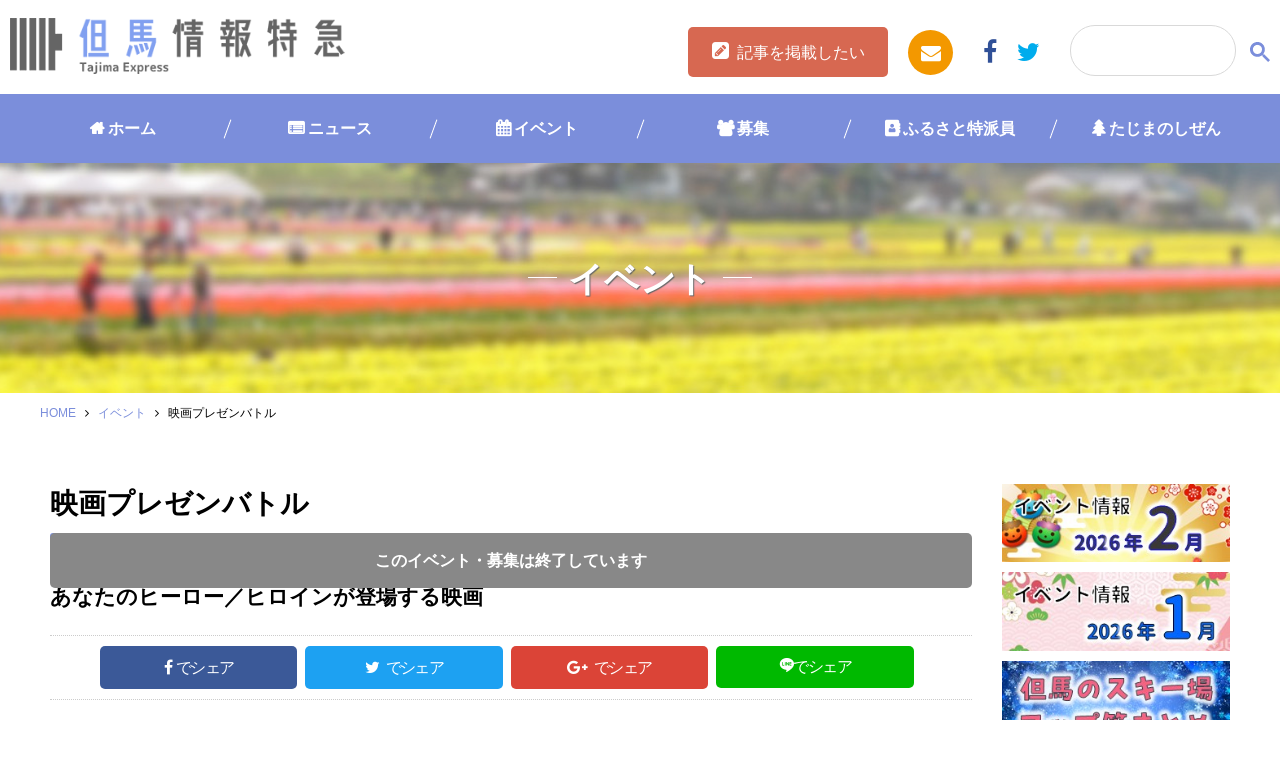

--- FILE ---
content_type: text/html; charset=UTF-8
request_url: https://www.tajima.or.jp/event/134460/
body_size: 75138
content:
<!DOCTYPE html>
<html lang="ja">
<head prefix="og: http://ogp.me/ns# fb: http://ogp.me/ns/fb# website: http://ogp.me/ns/website#">
<script type="text/javascript">
	<!--
		(function(i,s,o,g,r,a,m){i['GoogleAnalyticsObject']=r;i[r]=i[r]||function(){
		(i[r].q=i[r].q||[]).push(arguments)},i[r].l=1*new Date();a=s.createElement(o),
		m=s.getElementsByTagName(o)[0];a.async=1;a.src=g;m.parentNode.insertBefore(a,m)
		})(window,document,'script','//www.google-analytics.com/analytics.js','ga');

		ga('create', 'UA-252013-1', 'auto');		
		ga('send', 'pageview');
	//-->
</script>
<meta charset="UTF-8">
<meta http-equiv="X-UA-Compatible" content="IE=edge">
<meta name="format-detection" content="telephone=no">
<meta name="viewport" content="width=device-width,initial-scale=1.0,user-scalable=yes">
<link rel="shortcut icon" type="image/vnd.microsoft.icon" sizes="16x16 32x32" href="https://www.tajima.or.jp/core/wp-content/themes/tajimaexpress/images/favicon.ico">
<link rel="alternate" type="application/rss+xml" title="但馬の情報発信ポータルサイト「但馬情報特急」" href="https://www.tajima.or.jp/feed">
<!-- Google tag (gtag.js) -->
<script async src="https://www.googletagmanager.com/gtag/js?id=G-RV7329R7LG"></script>
<script>
  window.dataLayer = window.dataLayer || [];
  function gtag(){dataLayer.push(arguments);}
  gtag('js', new Date());
  gtag('config', 'G-RV7329R7LG');
</script>

<meta name='robots' content='index, follow, max-image-preview:large, max-snippet:-1, max-video-preview:-1' />

	<!-- This site is optimized with the Yoast SEO plugin v26.8 - https://yoast.com/product/yoast-seo-wordpress/ -->
	<title>映画プレゼンバトル | 但馬の情報発信ポータルサイト「但馬情報特急」</title>
	<link rel="canonical" href="https://www.tajima.or.jp/event/134460/" />
	<meta property="og:locale" content="ja_JP" />
	<meta property="og:type" content="article" />
	<meta property="og:title" content="映画プレゼンバトル | 但馬の情報発信ポータルサイト「但馬情報特急」" />
	<meta property="og:url" content="https://www.tajima.or.jp/event/134460/" />
	<meta property="og:site_name" content="但馬の情報発信ポータルサイト「但馬情報特急」" />
	<meta property="article:published_time" content="2018-07-17T05:17:32+00:00" />
	<meta property="og:image" content="https://www.tajima.or.jp/core/wp-content/uploads/2018/07/37192314_10204642267212466_528669053472997376_n.jpg" />
	<meta property="og:image:width" content="678" />
	<meta property="og:image:height" content="960" />
	<meta property="og:image:type" content="image/jpeg" />
	<meta name="author" content="TE取材担当" />
	<meta name="twitter:card" content="summary_large_image" />
	<meta name="twitter:label1" content="執筆者" />
	<meta name="twitter:data1" content="TE取材担当" />
	<script type="application/ld+json" class="yoast-schema-graph">{"@context":"https://schema.org","@graph":[{"@type":"Article","@id":"https://www.tajima.or.jp/event/134460/#article","isPartOf":{"@id":"https://www.tajima.or.jp/event/134460/"},"author":{"name":"TE取材担当","@id":"https://www.tajima.or.jp/#/schema/person/1e7e6a087e0fdce91ebd2c6e0ed33da6"},"headline":"映画プレゼンバトル","datePublished":"2018-07-17T05:17:32+00:00","mainEntityOfPage":{"@id":"https://www.tajima.or.jp/event/134460/"},"wordCount":0,"commentCount":0,"image":{"@id":"https://www.tajima.or.jp/event/134460/#primaryimage"},"thumbnailUrl":"https://www.tajima.or.jp/core/wp-content/uploads/2018/07/37192314_10204642267212466_528669053472997376_n.jpg","articleSection":["イベント","地域コミュニティ・イベント"],"inLanguage":"ja","potentialAction":[{"@type":"CommentAction","name":"Comment","target":["https://www.tajima.or.jp/event/134460/#respond"]}]},{"@type":"WebPage","@id":"https://www.tajima.or.jp/event/134460/","url":"https://www.tajima.or.jp/event/134460/","name":"映画プレゼンバトル | 但馬の情報発信ポータルサイト「但馬情報特急」","isPartOf":{"@id":"https://www.tajima.or.jp/#website"},"primaryImageOfPage":{"@id":"https://www.tajima.or.jp/event/134460/#primaryimage"},"image":{"@id":"https://www.tajima.or.jp/event/134460/#primaryimage"},"thumbnailUrl":"https://www.tajima.or.jp/core/wp-content/uploads/2018/07/37192314_10204642267212466_528669053472997376_n.jpg","datePublished":"2018-07-17T05:17:32+00:00","author":{"@id":"https://www.tajima.or.jp/#/schema/person/1e7e6a087e0fdce91ebd2c6e0ed33da6"},"breadcrumb":{"@id":"https://www.tajima.or.jp/event/134460/#breadcrumb"},"inLanguage":"ja","potentialAction":[{"@type":"ReadAction","target":["https://www.tajima.or.jp/event/134460/"]}]},{"@type":"ImageObject","inLanguage":"ja","@id":"https://www.tajima.or.jp/event/134460/#primaryimage","url":"https://www.tajima.or.jp/core/wp-content/uploads/2018/07/37192314_10204642267212466_528669053472997376_n.jpg","contentUrl":"https://www.tajima.or.jp/core/wp-content/uploads/2018/07/37192314_10204642267212466_528669053472997376_n.jpg","width":678,"height":960},{"@type":"BreadcrumbList","@id":"https://www.tajima.or.jp/event/134460/#breadcrumb","itemListElement":[{"@type":"ListItem","position":1,"name":"HOME","item":"https://www.tajima.or.jp/"},{"@type":"ListItem","position":2,"name":"イベント","item":"https://www.tajima.or.jp/category/event/"},{"@type":"ListItem","position":3,"name":"映画プレゼンバトル"}]},{"@type":"WebSite","@id":"https://www.tajima.or.jp/#website","url":"https://www.tajima.or.jp/","name":"但馬の情報発信ポータルサイト「但馬情報特急」","description":"但馬情報特急は但馬の最新ニュースやイベント情報、但馬人によるブログなどなど新鮮な情報が満載です！但馬のことなら但馬情報特急で！","potentialAction":[{"@type":"SearchAction","target":{"@type":"EntryPoint","urlTemplate":"https://www.tajima.or.jp/?s={search_term_string}"},"query-input":{"@type":"PropertyValueSpecification","valueRequired":true,"valueName":"search_term_string"}}],"inLanguage":"ja"},{"@type":"Person","@id":"https://www.tajima.or.jp/#/schema/person/1e7e6a087e0fdce91ebd2c6e0ed33da6","name":"TE取材担当","image":{"@type":"ImageObject","inLanguage":"ja","@id":"https://www.tajima.or.jp/#/schema/person/image/","url":"https://secure.gravatar.com/avatar/be38b9b6f289f1828a3a7fcc3d5c1c2407254f264e89a377bbd6f1d79ea7ce56?s=96&d=mm&r=g","contentUrl":"https://secure.gravatar.com/avatar/be38b9b6f289f1828a3a7fcc3d5c1c2407254f264e89a377bbd6f1d79ea7ce56?s=96&d=mm&r=g","caption":"TE取材担当"},"url":"https://www.tajima.or.jp/author/aiaxrs/"}]}</script>
	<!-- / Yoast SEO plugin. -->


<link rel='dns-prefetch' href='//ajax.googleapis.com' />
<link rel='dns-prefetch' href='//ajaxzip3.github.io' />
<link rel='dns-prefetch' href='//maps.googleapis.com' />
<link rel='dns-prefetch' href='//netdna.bootstrapcdn.com' />
<link rel='dns-prefetch' href='//fonts.googleapis.com' />
<script type="text/javascript" id="wpp-js" src="https://www.tajima.or.jp/core/wp-content/plugins/wordpress-popular-posts/assets/js/wpp.min.js?ver=7.3.6" data-sampling="0" data-sampling-rate="100" data-api-url="https://www.tajima.or.jp/wp-json/wordpress-popular-posts" data-post-id="134460" data-token="c80735f434" data-lang="0" data-debug="0"></script>
<link rel="alternate" title="oEmbed (JSON)" type="application/json+oembed" href="https://www.tajima.or.jp/wp-json/oembed/1.0/embed?url=https%3A%2F%2Fwww.tajima.or.jp%2Fevent%2F134460%2F" />
<link rel="alternate" title="oEmbed (XML)" type="text/xml+oembed" href="https://www.tajima.or.jp/wp-json/oembed/1.0/embed?url=https%3A%2F%2Fwww.tajima.or.jp%2Fevent%2F134460%2F&#038;format=xml" />
<style id='wp-img-auto-sizes-contain-inline-css' type='text/css'>
img:is([sizes=auto i],[sizes^="auto," i]){contain-intrinsic-size:3000px 1500px}
/*# sourceURL=wp-img-auto-sizes-contain-inline-css */
</style>
<style id='wp-block-library-inline-css' type='text/css'>
:root{--wp-block-synced-color:#7a00df;--wp-block-synced-color--rgb:122,0,223;--wp-bound-block-color:var(--wp-block-synced-color);--wp-editor-canvas-background:#ddd;--wp-admin-theme-color:#007cba;--wp-admin-theme-color--rgb:0,124,186;--wp-admin-theme-color-darker-10:#006ba1;--wp-admin-theme-color-darker-10--rgb:0,107,160.5;--wp-admin-theme-color-darker-20:#005a87;--wp-admin-theme-color-darker-20--rgb:0,90,135;--wp-admin-border-width-focus:2px}@media (min-resolution:192dpi){:root{--wp-admin-border-width-focus:1.5px}}.wp-element-button{cursor:pointer}:root .has-very-light-gray-background-color{background-color:#eee}:root .has-very-dark-gray-background-color{background-color:#313131}:root .has-very-light-gray-color{color:#eee}:root .has-very-dark-gray-color{color:#313131}:root .has-vivid-green-cyan-to-vivid-cyan-blue-gradient-background{background:linear-gradient(135deg,#00d084,#0693e3)}:root .has-purple-crush-gradient-background{background:linear-gradient(135deg,#34e2e4,#4721fb 50%,#ab1dfe)}:root .has-hazy-dawn-gradient-background{background:linear-gradient(135deg,#faaca8,#dad0ec)}:root .has-subdued-olive-gradient-background{background:linear-gradient(135deg,#fafae1,#67a671)}:root .has-atomic-cream-gradient-background{background:linear-gradient(135deg,#fdd79a,#004a59)}:root .has-nightshade-gradient-background{background:linear-gradient(135deg,#330968,#31cdcf)}:root .has-midnight-gradient-background{background:linear-gradient(135deg,#020381,#2874fc)}:root{--wp--preset--font-size--normal:16px;--wp--preset--font-size--huge:42px}.has-regular-font-size{font-size:1em}.has-larger-font-size{font-size:2.625em}.has-normal-font-size{font-size:var(--wp--preset--font-size--normal)}.has-huge-font-size{font-size:var(--wp--preset--font-size--huge)}.has-text-align-center{text-align:center}.has-text-align-left{text-align:left}.has-text-align-right{text-align:right}.has-fit-text{white-space:nowrap!important}#end-resizable-editor-section{display:none}.aligncenter{clear:both}.items-justified-left{justify-content:flex-start}.items-justified-center{justify-content:center}.items-justified-right{justify-content:flex-end}.items-justified-space-between{justify-content:space-between}.screen-reader-text{border:0;clip-path:inset(50%);height:1px;margin:-1px;overflow:hidden;padding:0;position:absolute;width:1px;word-wrap:normal!important}.screen-reader-text:focus{background-color:#ddd;clip-path:none;color:#444;display:block;font-size:1em;height:auto;left:5px;line-height:normal;padding:15px 23px 14px;text-decoration:none;top:5px;width:auto;z-index:100000}html :where(.has-border-color){border-style:solid}html :where([style*=border-top-color]){border-top-style:solid}html :where([style*=border-right-color]){border-right-style:solid}html :where([style*=border-bottom-color]){border-bottom-style:solid}html :where([style*=border-left-color]){border-left-style:solid}html :where([style*=border-width]){border-style:solid}html :where([style*=border-top-width]){border-top-style:solid}html :where([style*=border-right-width]){border-right-style:solid}html :where([style*=border-bottom-width]){border-bottom-style:solid}html :where([style*=border-left-width]){border-left-style:solid}html :where(img[class*=wp-image-]){height:auto;max-width:100%}:where(figure){margin:0 0 1em}html :where(.is-position-sticky){--wp-admin--admin-bar--position-offset:var(--wp-admin--admin-bar--height,0px)}@media screen and (max-width:600px){html :where(.is-position-sticky){--wp-admin--admin-bar--position-offset:0px}}

/*# sourceURL=wp-block-library-inline-css */
</style><style id='global-styles-inline-css' type='text/css'>
:root{--wp--preset--aspect-ratio--square: 1;--wp--preset--aspect-ratio--4-3: 4/3;--wp--preset--aspect-ratio--3-4: 3/4;--wp--preset--aspect-ratio--3-2: 3/2;--wp--preset--aspect-ratio--2-3: 2/3;--wp--preset--aspect-ratio--16-9: 16/9;--wp--preset--aspect-ratio--9-16: 9/16;--wp--preset--color--black: #000000;--wp--preset--color--cyan-bluish-gray: #abb8c3;--wp--preset--color--white: #ffffff;--wp--preset--color--pale-pink: #f78da7;--wp--preset--color--vivid-red: #cf2e2e;--wp--preset--color--luminous-vivid-orange: #ff6900;--wp--preset--color--luminous-vivid-amber: #fcb900;--wp--preset--color--light-green-cyan: #7bdcb5;--wp--preset--color--vivid-green-cyan: #00d084;--wp--preset--color--pale-cyan-blue: #8ed1fc;--wp--preset--color--vivid-cyan-blue: #0693e3;--wp--preset--color--vivid-purple: #9b51e0;--wp--preset--gradient--vivid-cyan-blue-to-vivid-purple: linear-gradient(135deg,rgb(6,147,227) 0%,rgb(155,81,224) 100%);--wp--preset--gradient--light-green-cyan-to-vivid-green-cyan: linear-gradient(135deg,rgb(122,220,180) 0%,rgb(0,208,130) 100%);--wp--preset--gradient--luminous-vivid-amber-to-luminous-vivid-orange: linear-gradient(135deg,rgb(252,185,0) 0%,rgb(255,105,0) 100%);--wp--preset--gradient--luminous-vivid-orange-to-vivid-red: linear-gradient(135deg,rgb(255,105,0) 0%,rgb(207,46,46) 100%);--wp--preset--gradient--very-light-gray-to-cyan-bluish-gray: linear-gradient(135deg,rgb(238,238,238) 0%,rgb(169,184,195) 100%);--wp--preset--gradient--cool-to-warm-spectrum: linear-gradient(135deg,rgb(74,234,220) 0%,rgb(151,120,209) 20%,rgb(207,42,186) 40%,rgb(238,44,130) 60%,rgb(251,105,98) 80%,rgb(254,248,76) 100%);--wp--preset--gradient--blush-light-purple: linear-gradient(135deg,rgb(255,206,236) 0%,rgb(152,150,240) 100%);--wp--preset--gradient--blush-bordeaux: linear-gradient(135deg,rgb(254,205,165) 0%,rgb(254,45,45) 50%,rgb(107,0,62) 100%);--wp--preset--gradient--luminous-dusk: linear-gradient(135deg,rgb(255,203,112) 0%,rgb(199,81,192) 50%,rgb(65,88,208) 100%);--wp--preset--gradient--pale-ocean: linear-gradient(135deg,rgb(255,245,203) 0%,rgb(182,227,212) 50%,rgb(51,167,181) 100%);--wp--preset--gradient--electric-grass: linear-gradient(135deg,rgb(202,248,128) 0%,rgb(113,206,126) 100%);--wp--preset--gradient--midnight: linear-gradient(135deg,rgb(2,3,129) 0%,rgb(40,116,252) 100%);--wp--preset--font-size--small: 13px;--wp--preset--font-size--medium: 20px;--wp--preset--font-size--large: 36px;--wp--preset--font-size--x-large: 42px;--wp--preset--spacing--20: 0.44rem;--wp--preset--spacing--30: 0.67rem;--wp--preset--spacing--40: 1rem;--wp--preset--spacing--50: 1.5rem;--wp--preset--spacing--60: 2.25rem;--wp--preset--spacing--70: 3.38rem;--wp--preset--spacing--80: 5.06rem;--wp--preset--shadow--natural: 6px 6px 9px rgba(0, 0, 0, 0.2);--wp--preset--shadow--deep: 12px 12px 50px rgba(0, 0, 0, 0.4);--wp--preset--shadow--sharp: 6px 6px 0px rgba(0, 0, 0, 0.2);--wp--preset--shadow--outlined: 6px 6px 0px -3px rgb(255, 255, 255), 6px 6px rgb(0, 0, 0);--wp--preset--shadow--crisp: 6px 6px 0px rgb(0, 0, 0);}:where(.is-layout-flex){gap: 0.5em;}:where(.is-layout-grid){gap: 0.5em;}body .is-layout-flex{display: flex;}.is-layout-flex{flex-wrap: wrap;align-items: center;}.is-layout-flex > :is(*, div){margin: 0;}body .is-layout-grid{display: grid;}.is-layout-grid > :is(*, div){margin: 0;}:where(.wp-block-columns.is-layout-flex){gap: 2em;}:where(.wp-block-columns.is-layout-grid){gap: 2em;}:where(.wp-block-post-template.is-layout-flex){gap: 1.25em;}:where(.wp-block-post-template.is-layout-grid){gap: 1.25em;}.has-black-color{color: var(--wp--preset--color--black) !important;}.has-cyan-bluish-gray-color{color: var(--wp--preset--color--cyan-bluish-gray) !important;}.has-white-color{color: var(--wp--preset--color--white) !important;}.has-pale-pink-color{color: var(--wp--preset--color--pale-pink) !important;}.has-vivid-red-color{color: var(--wp--preset--color--vivid-red) !important;}.has-luminous-vivid-orange-color{color: var(--wp--preset--color--luminous-vivid-orange) !important;}.has-luminous-vivid-amber-color{color: var(--wp--preset--color--luminous-vivid-amber) !important;}.has-light-green-cyan-color{color: var(--wp--preset--color--light-green-cyan) !important;}.has-vivid-green-cyan-color{color: var(--wp--preset--color--vivid-green-cyan) !important;}.has-pale-cyan-blue-color{color: var(--wp--preset--color--pale-cyan-blue) !important;}.has-vivid-cyan-blue-color{color: var(--wp--preset--color--vivid-cyan-blue) !important;}.has-vivid-purple-color{color: var(--wp--preset--color--vivid-purple) !important;}.has-black-background-color{background-color: var(--wp--preset--color--black) !important;}.has-cyan-bluish-gray-background-color{background-color: var(--wp--preset--color--cyan-bluish-gray) !important;}.has-white-background-color{background-color: var(--wp--preset--color--white) !important;}.has-pale-pink-background-color{background-color: var(--wp--preset--color--pale-pink) !important;}.has-vivid-red-background-color{background-color: var(--wp--preset--color--vivid-red) !important;}.has-luminous-vivid-orange-background-color{background-color: var(--wp--preset--color--luminous-vivid-orange) !important;}.has-luminous-vivid-amber-background-color{background-color: var(--wp--preset--color--luminous-vivid-amber) !important;}.has-light-green-cyan-background-color{background-color: var(--wp--preset--color--light-green-cyan) !important;}.has-vivid-green-cyan-background-color{background-color: var(--wp--preset--color--vivid-green-cyan) !important;}.has-pale-cyan-blue-background-color{background-color: var(--wp--preset--color--pale-cyan-blue) !important;}.has-vivid-cyan-blue-background-color{background-color: var(--wp--preset--color--vivid-cyan-blue) !important;}.has-vivid-purple-background-color{background-color: var(--wp--preset--color--vivid-purple) !important;}.has-black-border-color{border-color: var(--wp--preset--color--black) !important;}.has-cyan-bluish-gray-border-color{border-color: var(--wp--preset--color--cyan-bluish-gray) !important;}.has-white-border-color{border-color: var(--wp--preset--color--white) !important;}.has-pale-pink-border-color{border-color: var(--wp--preset--color--pale-pink) !important;}.has-vivid-red-border-color{border-color: var(--wp--preset--color--vivid-red) !important;}.has-luminous-vivid-orange-border-color{border-color: var(--wp--preset--color--luminous-vivid-orange) !important;}.has-luminous-vivid-amber-border-color{border-color: var(--wp--preset--color--luminous-vivid-amber) !important;}.has-light-green-cyan-border-color{border-color: var(--wp--preset--color--light-green-cyan) !important;}.has-vivid-green-cyan-border-color{border-color: var(--wp--preset--color--vivid-green-cyan) !important;}.has-pale-cyan-blue-border-color{border-color: var(--wp--preset--color--pale-cyan-blue) !important;}.has-vivid-cyan-blue-border-color{border-color: var(--wp--preset--color--vivid-cyan-blue) !important;}.has-vivid-purple-border-color{border-color: var(--wp--preset--color--vivid-purple) !important;}.has-vivid-cyan-blue-to-vivid-purple-gradient-background{background: var(--wp--preset--gradient--vivid-cyan-blue-to-vivid-purple) !important;}.has-light-green-cyan-to-vivid-green-cyan-gradient-background{background: var(--wp--preset--gradient--light-green-cyan-to-vivid-green-cyan) !important;}.has-luminous-vivid-amber-to-luminous-vivid-orange-gradient-background{background: var(--wp--preset--gradient--luminous-vivid-amber-to-luminous-vivid-orange) !important;}.has-luminous-vivid-orange-to-vivid-red-gradient-background{background: var(--wp--preset--gradient--luminous-vivid-orange-to-vivid-red) !important;}.has-very-light-gray-to-cyan-bluish-gray-gradient-background{background: var(--wp--preset--gradient--very-light-gray-to-cyan-bluish-gray) !important;}.has-cool-to-warm-spectrum-gradient-background{background: var(--wp--preset--gradient--cool-to-warm-spectrum) !important;}.has-blush-light-purple-gradient-background{background: var(--wp--preset--gradient--blush-light-purple) !important;}.has-blush-bordeaux-gradient-background{background: var(--wp--preset--gradient--blush-bordeaux) !important;}.has-luminous-dusk-gradient-background{background: var(--wp--preset--gradient--luminous-dusk) !important;}.has-pale-ocean-gradient-background{background: var(--wp--preset--gradient--pale-ocean) !important;}.has-electric-grass-gradient-background{background: var(--wp--preset--gradient--electric-grass) !important;}.has-midnight-gradient-background{background: var(--wp--preset--gradient--midnight) !important;}.has-small-font-size{font-size: var(--wp--preset--font-size--small) !important;}.has-medium-font-size{font-size: var(--wp--preset--font-size--medium) !important;}.has-large-font-size{font-size: var(--wp--preset--font-size--large) !important;}.has-x-large-font-size{font-size: var(--wp--preset--font-size--x-large) !important;}
/*# sourceURL=global-styles-inline-css */
</style>

<style id='classic-theme-styles-inline-css' type='text/css'>
/*! This file is auto-generated */
.wp-block-button__link{color:#fff;background-color:#32373c;border-radius:9999px;box-shadow:none;text-decoration:none;padding:calc(.667em + 2px) calc(1.333em + 2px);font-size:1.125em}.wp-block-file__button{background:#32373c;color:#fff;text-decoration:none}
/*# sourceURL=/wp-includes/css/classic-themes.min.css */
</style>
<link rel='stylesheet' id='avatar-manager-css' href='https://www.tajima.or.jp/core/wp-content/plugins/avatar-manager/assets/css/avatar-manager.min.css' type='text/css' media='all' />
<link rel='stylesheet' id='contact-form-7-css' href='https://www.tajima.or.jp/core/wp-content/plugins/contact-form-7/includes/css/styles.css' type='text/css' media='all' />
<link rel='stylesheet' id='cf7msm_styles-css' href='https://www.tajima.or.jp/core/wp-content/plugins/contact-form-7-multi-step-module/resources/cf7msm.css' type='text/css' media='all' />
<link rel='stylesheet' id='search-filter-plugin-styles-css' href='https://www.tajima.or.jp/core/wp-content/plugins/search-filter-pro/public/assets/css/search-filter.min.css' type='text/css' media='all' />
<link rel='stylesheet' id='wordpress-popular-posts-css-css' href='https://www.tajima.or.jp/core/wp-content/plugins/wordpress-popular-posts/assets/css/wpp.css' type='text/css' media='all' />
<link rel='stylesheet' id='drawer-css' href='https://www.tajima.or.jp/core/wp-content/themes/tajimaexpress/drawer.min.css' type='text/css' media='all' />
<link rel='stylesheet' id='tajimaexpress-style-css' href='https://www.tajima.or.jp/core/wp-content/themes/tajimaexpress/style.css' type='text/css' media='all' />
<link rel='stylesheet' id='font-awesome-css' href='//netdna.bootstrapcdn.com/font-awesome/4.7.0/css/font-awesome.min.css' type='text/css' media='all' />
<link rel='stylesheet' id='google-fonts-css' href='//fonts.googleapis.com/css?family=Fjalla+One' type='text/css' media='all' />
<link rel='stylesheet' id='UserAccessManagerLoginForm-css' href='https://www.tajima.or.jp/core/wp-content/plugins/user-access-manager/assets/css/uamLoginForm.css' type='text/css' media='screen' />
<link rel='stylesheet' id='wp-pagenavi-css' href='https://www.tajima.or.jp/core/wp-content/plugins/wp-pagenavi/pagenavi-css.css' type='text/css' media='all' />
<script type="text/javascript" src="//ajax.googleapis.com/ajax/libs/jquery/2.1.4/jquery.min.js" id="jquery-js"></script>
<script type="text/javascript" src="https://www.tajima.or.jp/core/wp-content/plugins/avatar-manager/assets/js/avatar-manager.min.js" id="avatar-manager-js"></script>
<script type="text/javascript" id="search-filter-plugin-build-js-extra">
/* <![CDATA[ */
var SF_LDATA = {"ajax_url":"https://www.tajima.or.jp/core/wp-admin/admin-ajax.php","home_url":"https://www.tajima.or.jp/","extensions":[]};
//# sourceURL=search-filter-plugin-build-js-extra
/* ]]> */
</script>
<script type="text/javascript" src="https://www.tajima.or.jp/core/wp-content/plugins/search-filter-pro/public/assets/js/search-filter-build.min.js" id="search-filter-plugin-build-js"></script>
<script type="text/javascript" src="https://www.tajima.or.jp/core/wp-content/plugins/search-filter-pro/public/assets/js/chosen.jquery.min.js" id="search-filter-plugin-chosen-js"></script>
<script type="text/javascript" src="https://www.tajima.or.jp/core/wp-content/themes/tajimaexpress/js/ofi.min.js" id="ofi-js"></script>
<script type="text/javascript" src="https://www.tajima.or.jp/core/wp-content/themes/tajimaexpress/js/render_map.js" id="acf-map-js"></script>
<script type="text/javascript" src="//ajaxzip3.github.io/ajaxzip3.js" id="zip3-js"></script>
<script type="text/javascript" src="https://maps.googleapis.com/maps/api/js?key=AIzaSyDWyPzsno0bHd-RRk7-Xy9zBkcSuYs2uHo&amp;ver=1" id="googlemap-js"></script>
<link rel="https://api.w.org/" href="https://www.tajima.or.jp/wp-json/" /><link rel="alternate" title="JSON" type="application/json" href="https://www.tajima.or.jp/wp-json/wp/v2/posts/134460" /><link rel='shortlink' href='https://www.tajima.or.jp/?p=134460' />
            <style id="wpp-loading-animation-styles">@-webkit-keyframes bgslide{from{background-position-x:0}to{background-position-x:-200%}}@keyframes bgslide{from{background-position-x:0}to{background-position-x:-200%}}.wpp-widget-block-placeholder,.wpp-shortcode-placeholder{margin:0 auto;width:60px;height:3px;background:#dd3737;background:linear-gradient(90deg,#dd3737 0%,#571313 10%,#dd3737 100%);background-size:200% auto;border-radius:3px;-webkit-animation:bgslide 1s infinite linear;animation:bgslide 1s infinite linear}</style>
                    <style>

        </style>
        <script type="application/ld+json">{
              "@context" : "http://schema.org",
              "@type" : "Article",
              "name" : "映画プレゼンバトル",
              "author" : {
                   "@type" : "Person",
                   "name" : "TE取材担当"
                   },
              "datePublished" : "2018-7-17",
              "image" : "https://www.tajima.or.jp/core/wp-content/uploads/2018/07/37192314_10204642267212466_528669053472997376_n.jpg",
              "articleSection" : "イベント",
              "url" : "https://www.tajima.or.jp/event/134460/",
              "publisher" : {
                   "@type" : "Organization",
                   "name" : "但馬の情報発信ポータルサイト「但馬情報特急」"
                   }
              }</script><link rel='stylesheet' href='https://www.tajima.or.jp/core/wp-content/themes/tajimaexpress/style_winter.css' type='text/css' media='all' />

</head>
<body data-rsssl=1 class="wp-singular post-template-default single single-post postid-134460 single-format-standard wp-theme-tajimaexpress drawer drawer--right">
<div class="l-container">
	<header class="l-header">
		<div class="header-l">
		<h1 class="logo header__logo"><a href="https://www.tajima.or.jp/">
							<img src="https://www.tajima.or.jp/core/wp-content/themes/tajimaexpress/images/logo_winter.png" alt="但馬情報特急" class="is-retina">
						</a></h1>
		</div>

		<div class="header-r">
			<div class="btn-entry"><a href="https://www.tajima.or.jp//entry">記事を掲載したい</a></div>
			<ul>
				<li class="mail"><a href="https://www.tajima.or.jp//contact/"><i class="fa fa-envelope"></i></a></li>
				<li class="fb"><a href="https://www.facebook.com/www.tajima.or.jp/" target="_blank"><i class="fa fa-facebook"></i></a></li>
				<li class="tw"><a href="https://twitter.com/tajimaex"  target="_blank"><i class="fa fa-twitter"></i></a></li>
			</ul>

		</div>
		<!--<button type="button" class="drawer-toggle drawer-hamburger">
			<span class="sr-only">toggle navigation</span>
			<span class="drawer-hamburger-icon"></span>
		</button>-->
		<div class="header__search">
					<a href="#" class="search-btn" id="js-search-btn"><i class="fa fa-search"></i></a>
					<div class="search-box">
					<script>
					(function() {
					var cx = '018368023641356595218:rxfqn2jztnw';
					var gcse = document.createElement('script');
					gcse.type = 'text/javascript';
					gcse.async = true;
					gcse.src = 'https://cse.google.com/cse.js?cx=' + cx;
					var s = document.getElementsByTagName('script')[0];
					s.parentNode.insertBefore(gcse, s);
					})();
					</script>
					<gcse:searchbox-only></gcse:searchbox-only>
				</div>
			</div>
	</header><!-- /.l-header -->
	<nav class="global-nav">
		<ul>
			<li class="cat-item-home"><a href="https://www.tajima.or.jp/">ホーム</a></li>
					<li class="cat-item cat-item-1 cat-item-news cat-item-news"><a href="https://www.tajima.or.jp/category/news/">ニュース</a>
</li>
	<li class="cat-item cat-item-2 cat-item-event cat-item-event"><a href="https://www.tajima.or.jp/category/event/">イベント</a>
</li>
	<li class="cat-item cat-item-36 cat-item-boshu cat-item-boshu"><a href="https://www.tajima.or.jp/category/boshu/">募集</a>
</li>
	<li class="cat-item cat-item-4 cat-item-furusato cat-item-furusato"><a href="https://www.tajima.or.jp/category/furusato/">ふるさと特派員</a>
</li>
	<li class="cat-item cat-item-3 cat-item-nature cat-item-nature"><a href="https://www.tajima.or.jp/category/nature/">たじまのしぜん</a>
</li>
		</ul>
	</nav>
 <div class="header-column">
        <ul>
            <li><a href="https://www.tajima.or.jp/">ホーム</a></li>
            <li><a href="https://www.tajima.or.jp/news">ニュース</a></li>
            <li><a href="https://www.tajima.or.jp/event">イベント</a></li>
            <li><a href="https://www.tajima.or.jp/furusato">ふるさと</a></li>
            <li><a href="https://www.tajima.or.jp/nature">しぜん</a></li>
            <li class="navend"> <button type="button" class="drawer-toggle drawer-hamburger">
            <span class="sr-only">toggle navigation</span>
            <span class="drawer-hamburger-icon"></span>
        </button></li>
        </ul>
    </div>
	<div class="wrapper">
		<div class="se-tit event">
			<h2 class="page-title">イベント</h2>
		</div>
		<div class="row c-breadcrumb">
<span><span><a href="https://www.tajima.or.jp/">HOME</a></span> <i class="fa fa-angle-right"></i> <span><a href="https://www.tajima.or.jp/category/event/">イベント</a></span> <i class="fa fa-angle-right"></i> <span class="breadcrumb_last" aria-current="page">映画プレゼンバトル</span></span></div>		<main class="l-content">
			<div class="l-main" itemscope itemtype="http://schema.org/Blog">
				<div class="post-wrapper">
										<article class="post" itemscope itemtype="http://schema.org/BlogPosting">
						<div class="post__header">

							<h3 class="post__title" itemprop="headline">映画プレゼンバトル</h3>
							<div class="evt-msg">
									<span class="evt-stop evt-end">このイベント・募集は終了しています</span>
									</div>
									<div class="evt-limit-post">
																	<span class="spacer"></span>開催日 : <time>
									<span class="list-pickup__year__list">2018</span>.<span class="list-pickup__date__list">08.18</span>
								</time>
																								<time>
									&#65374;
									<span class="list-pickup__year__list">2018</span>.<span class="list-pickup__date__list">08.18</span><span class="spacer2"></span>
								</time>
																																<br /><span class="spacer"></span>開催時間 : 13:30																																&#65374; 18:00<span class="spacer"></span>
								
								</div>
							<div class="post__info">

								<span class="post-time">投稿日 : <span class="post__date" itemprop="dateCreated datePublished"><time datetime="2018-07-17" itemprop="dateCreated datePublished">2018.07.17</time> ｜ </span></span>

																														<span class="post-place">豊岡市｜ </span>
																		<span class="post-person"><a href="https://www.tajima.or.jp/author/aiaxrs/">TE取材担当</a></span>
							</div>
																												<div class="catch-copy">あなたのヒーロー／ヒロインが登場する映画</div>
																	<div class="post__share">
								<ul>
	<li class="facebook">
		<a href="http://www.facebook.com/sharer.php?src=bm&amp;u=https%3A%2F%2Fwww.tajima.or.jp%2Fevent%2F134460%2F&amp;t=%E6%98%A0%E7%94%BB%E3%83%97%E3%83%AC%E3%82%BC%E3%83%B3%E3%83%90%E3%83%88%E3%83%AB+%7C+%E4%BD%86%E9%A6%AC%E6%83%85%E5%A0%B1%E7%89%B9%E6%80%A5" onclick="window.open(this.href, 'FBwindow', 'width=650, height=450, menubar=no, toolbar=no, scrollbars=yes'); return false;">でシェア
					</a>
	</li>
	<li class="twitter">
		<a href="http://twitter.com/share?via=tajimaex&amp;text=%E6%98%A0%E7%94%BB%E3%83%97%E3%83%AC%E3%82%BC%E3%83%B3%E3%83%90%E3%83%88%E3%83%AB+%7C+%E4%BD%86%E9%A6%AC%E6%83%85%E5%A0%B1%E7%89%B9%E6%80%A5%0a&amp;url=https%3A%2F%2Fwww.tajima.or.jp%2Fevent%2F134460%2F&amp;tw_p=tweetbutton" onclick="javascript:window.open(this.href, '', 'menubar=no,toolbar=no,resizable=yes,scrollbars=yes,height=400,width=600');return false;">
			でシェア
					</a>
	</li>
	<li class="gplus">
		<a href="https://plus.google.com/share?url=https%3A%2F%2Fwww.tajima.or.jp%2Fevent%2F134460%2F" onclick="javascript:window.open(this.href, '', 'menubar=no,toolbar=no,resizable=yes,scrollbars=yes,height=600,width=500');return false;">
			でシェア
			</a>
	</li>
	<li class="list-share__line">
		<a href="http://line.me/R/msg/text/?%E6%98%A0%E7%94%BB%E3%83%97%E3%83%AC%E3%82%BC%E3%83%B3%E3%83%90%E3%83%88%E3%83%AB+%7C+%E4%BD%86%E9%A6%AC%E6%83%85%E5%A0%B1%E7%89%B9%E6%80%A5%0D%0Ahttps%3A%2F%2Fwww.tajima.or.jp%2Fevent%2F134460%2F" target="_blank" title="LINEで送る">
			<span class="icon-line"></span>でシェア
		</a>
	</li>
</ul>

							</div>
						</div>
						<!--<div class="main-img">
							<img width="678" height="960" src="https://www.tajima.or.jp/core/wp-content/uploads/2018/07/37192314_10204642267212466_528669053472997376_n.jpg" class="attachment-full size-full wp-post-image" alt="" decoding="async" fetchpriority="high" />						</div>-->

						<div id="anna_copy">
						<div class="post-main">
													</div>
						<div class="post__content" itemprop="articleBody">
														<div class="post__content">
																<div class="repeat-block">
																											<p class="repeat-img"><img src="https://www.tajima.or.jp/core/wp-content/uploads/2018/07/37192314_10204642267212466_528669053472997376_n.jpg" width="678" height="960" alt="">
										<span class="img-caption"></span></p>


																											<p>　映画を題材にプレゼンテーションを行う「プレゼンバトル」を開催します！<br />
　今回のテーマは「あなたのヒーロー／ヒロインが登場する映画」です。<br />
　プレゼンターは、５分間で「好きな映画」をアピールしてください。<br />
　それを聞いた参加者が「見たくなった映画」に投票する、バトル形式のイベントです。<br />
　皆様のご参加をお待ちしています！</p>
<p>■募集内容<br />
　一般参加者、プレゼンター</p>
<p>■開催場所<br />
　豊劇ハナレ（豊岡劇場向かい、豊岡市元町8-15）</p>
<p>■定員<br />
　２５名</p>
<p>■参加費用<br />
　１，０００円（ドリンク、軽食込）</p>
																		</div>
									
							</div>
														<div class="other-info">
							<!-- 補足情報 -->
																												<!-- 情報提供元 -->
																												<!-- リンク文字 -->
																																			<!-- 連絡先 -->
																						<dl>
								<dt>連絡先</dt>
								<dd>豊岡ブレイク実行委員会<br />
　MAIL／toyookabreak@gmail.com</dd>
							</dl>
														</div>

						</div>
						</div>




						<div id="fb-root"></div>
<script>(function(d, s, id) {
  var js, fjs = d.getElementsByTagName(s)[0];
  if (d.getElementById(id)) return;
  js = d.createElement(s); js.id = id;
  js.src = 'https://connect.facebook.net/ja_JP/sdk.js#xfbml=1&version=v3.0';
  fjs.parentNode.insertBefore(js, fjs);
}(document, 'script', 'facebook-jssdk'));</script>
<div class="fb-comments" data-href="https://www.tajima.or.jp/event/134460/" data-width="100%" data-numposts="5"></div>
						<footer class="post__footer">
							<div class="post__share">
								<ul>
	<li class="facebook">
		<a href="http://www.facebook.com/sharer.php?src=bm&amp;u=https%3A%2F%2Fwww.tajima.or.jp%2Fevent%2F134460%2F&amp;t=%E6%98%A0%E7%94%BB%E3%83%97%E3%83%AC%E3%82%BC%E3%83%B3%E3%83%90%E3%83%88%E3%83%AB+%7C+%E4%BD%86%E9%A6%AC%E6%83%85%E5%A0%B1%E7%89%B9%E6%80%A5" onclick="window.open(this.href, 'FBwindow', 'width=650, height=450, menubar=no, toolbar=no, scrollbars=yes'); return false;">でシェア
					</a>
	</li>
	<li class="twitter">
		<a href="http://twitter.com/share?via=tajimaex&amp;text=%E6%98%A0%E7%94%BB%E3%83%97%E3%83%AC%E3%82%BC%E3%83%B3%E3%83%90%E3%83%88%E3%83%AB+%7C+%E4%BD%86%E9%A6%AC%E6%83%85%E5%A0%B1%E7%89%B9%E6%80%A5%0a&amp;url=https%3A%2F%2Fwww.tajima.or.jp%2Fevent%2F134460%2F&amp;tw_p=tweetbutton" onclick="javascript:window.open(this.href, '', 'menubar=no,toolbar=no,resizable=yes,scrollbars=yes,height=400,width=600');return false;">
			でシェア
					</a>
	</li>
	<li class="gplus">
		<a href="https://plus.google.com/share?url=https%3A%2F%2Fwww.tajima.or.jp%2Fevent%2F134460%2F" onclick="javascript:window.open(this.href, '', 'menubar=no,toolbar=no,resizable=yes,scrollbars=yes,height=600,width=500');return false;">
			でシェア
			</a>
	</li>
	<li class="list-share__line">
		<a href="http://line.me/R/msg/text/?%E6%98%A0%E7%94%BB%E3%83%97%E3%83%AC%E3%82%BC%E3%83%B3%E3%83%90%E3%83%88%E3%83%AB+%7C+%E4%BD%86%E9%A6%AC%E6%83%85%E5%A0%B1%E7%89%B9%E6%80%A5%0D%0Ahttps%3A%2F%2Fwww.tajima.or.jp%2Fevent%2F134460%2F" target="_blank" title="LINEで送る">
			<span class="icon-line"></span>でシェア
		</a>
	</li>
</ul>

							</div>
							<div class="page-tag">
								<div class="tit-tag">この記事のタグ</div>
								<div class="link-tag">
																	</div>
							</div>
							<div class="pager">
																<span class="pager__prev"><a href="https://www.tajima.or.jp/event/134466/" rel="prev">前の記事へ</a></span>
																<span class="pager__back"><a href="https://www.tajima.or.jp/category/event/">記事一覧へ</a></span>
																<span class="pager__next"><a href="https://www.tajima.or.jp/event/134472/" rel="next">次の記事へ</a></span>
															</div>
							<!-- /.pager -->
						</footer>
					</article>
														</div>
				
		<section class="post-recommend">
			<h3>RECOMMEND</h3>
			<div class="post-wrapper">
				<div class="post-one">
					<a href="https://www.tajima.or.jp/event/223033/">
						<p class="post-one-img">
						<span class="read-more">詳しく見る</span>
												<img width="280" height="210" src="https://www.tajima.or.jp/core/wp-content/uploads/2026/01/確定版諸説芬々のなかで宣伝美術１-280x210.jpg" class="obj-fit wp-post-image" alt="確定版諸説芬々のなかで宣伝美術１" decoding="async" loading="lazy" srcset="https://www.tajima.or.jp/core/wp-content/uploads/2026/01/確定版諸説芬々のなかで宣伝美術１-280x210.jpg 280w, https://www.tajima.or.jp/core/wp-content/uploads/2026/01/確定版諸説芬々のなかで宣伝美術１-400x300.jpg 400w, https://www.tajima.or.jp/core/wp-content/uploads/2026/01/確定版諸説芬々のなかで宣伝美術１-600x450.jpg 600w, https://www.tajima.or.jp/core/wp-content/uploads/2026/01/確定版諸説芬々のなかで宣伝美術１-720x540.jpg 720w" sizes="auto, (max-width: 280px) 100vw, 280px" />																							<p class="post-city toyooka">豊岡市</p>
											<div class="post-one-article">
							<dl>
								<dt>投稿日 : <time datetime="2026-01-28">2026.01.28</time></dt>
								<dd class="cate-event">イベント</dd>
							</dl>
							<p class="tit-post-one">
								いみじく旗揚げ公演『諸説芬々のなかで』							</p>
						</div>
					</a>
				</div>
								<div class="post-one">
					<a href="https://www.tajima.or.jp/event/222996/">
						<p class="post-one-img">
						<span class="read-more">詳しく見る</span>
												<img width="280" height="210" src="https://www.tajima.or.jp/core/wp-content/uploads/2026/01/marutishin-280x210.jpg" class="obj-fit wp-post-image" alt="" decoding="async" loading="lazy" srcset="https://www.tajima.or.jp/core/wp-content/uploads/2026/01/marutishin-280x210.jpg 280w, https://www.tajima.or.jp/core/wp-content/uploads/2026/01/marutishin-400x300.jpg 400w, https://www.tajima.or.jp/core/wp-content/uploads/2026/01/marutishin-600x450.jpg 600w" sizes="auto, (max-width: 280px) 100vw, 280px" />																							<p class="post-city toyooka">豊岡市</p>
											<div class="post-one-article">
							<dl>
								<dt>投稿日 : <time datetime="2026-01-27">2026.01.27</time></dt>
								<dd class="cate-event">イベント</dd>
							</dl>
							<p class="tit-post-one">
								とよおかマルチスポーツフェスタ							</p>
						</div>
					</a>
				</div>
								<div class="post-one">
					<a href="https://www.tajima.or.jp/event/222943/">
						<p class="post-one-img">
						<span class="read-more">詳しく見る</span>
												<img width="280" height="210" src="https://www.tajima.or.jp/core/wp-content/uploads/2026/01/sekaishicchinohi-280x210.jpg" class="obj-fit wp-post-image" alt="" decoding="async" loading="lazy" srcset="https://www.tajima.or.jp/core/wp-content/uploads/2026/01/sekaishicchinohi-280x210.jpg 280w, https://www.tajima.or.jp/core/wp-content/uploads/2026/01/sekaishicchinohi-400x300.jpg 400w, https://www.tajima.or.jp/core/wp-content/uploads/2026/01/sekaishicchinohi-600x450.jpg 600w, https://www.tajima.or.jp/core/wp-content/uploads/2026/01/sekaishicchinohi-205x153.jpg 205w, https://www.tajima.or.jp/core/wp-content/uploads/2026/01/sekaishicchinohi-720x540.jpg 720w, https://www.tajima.or.jp/core/wp-content/uploads/2026/01/sekaishicchinohi.jpg 1067w" sizes="auto, (max-width: 280px) 100vw, 280px" />																							<p class="post-city toyooka">豊岡市</p>
											<div class="post-one-article">
							<dl>
								<dt>投稿日 : <time datetime="2026-01-24">2026.01.24</time></dt>
								<dd class="cate-event">イベント</dd>
							</dl>
							<p class="tit-post-one">
								「世界湿地の日」パネル展							</p>
						</div>
					</a>
				</div>
							</div>

						
		</section>
			</div>
			<!-- /.l-main -->
			<div class="l-side">
		<div class="side-bnr-upper">
				<ul>
		
									<li><a href="https://www.tajima.or.jp/event/222831/"><img src="https://www.tajima.or.jp/core/wp-content/uploads/2026/01/2026.02_banner.jpg" alt="サイドバナー"  onclick="ga('send','event','side_bnr','click','event202602');" /></a></li>
									<li><a href="https://www.tajima.or.jp/event/222330/"><img src="https://www.tajima.or.jp/core/wp-content/uploads/2025/12/2026.01_banner.jpg" alt="サイドバナー"  onclick="ga('send','event','side_bnr','click','event202601');" /></a></li>
									<li><a href="https://www.tajima.or.jp/event/222308/"><img src="https://www.tajima.or.jp/core/wp-content/uploads/2025/12/suki2025-2026-1.jpg" alt="サイドバナー"  onclick="ga('send','event','side_bnr','click','suki2025-2026');" /></a></li>
									<li><a href="https://www.instagram.com/furusatotajima/"><img src="https://www.tajima.or.jp/core/wp-content/uploads/2025/03/バナー_Instagram狭.jpg" alt="サイドバナー"  onclick="ga('send','event','side_bnr','click','instagram');" /></a></li>
									<li><a href="https://www.tajima.or.jp/news/154732/"><img src="https://www.tajima.or.jp/core/wp-content/uploads/2021/12/画像ライブカメラ.png" alt="サイドバナー"  onclick="ga('send','event','side_bnr','click','live_camera');" /></a></li>
									<li><a href="https://furusato.tajima.or.jp/publishing/"><img src="https://www.tajima.or.jp/core/wp-content/uploads/2022/03/画像T2.png" alt="サイドバナー"  onclick="ga('send','event','side_bnr','click','T2');" /></a></li>
									<li><a href="https://the-tajima.com/urarojitanken"><img src="https://www.tajima.or.jp/core/wp-content/uploads/2022/12/バナー裏路地探検2.png" alt="サイドバナー"  onclick="ga('send','event','side_bnr','click','uraroji');" /></a></li>
									<li><a href="https://fc.tajima.or.jp/"><img src="https://www.tajima.or.jp/core/wp-content/uploads/2022/03/画像但馬ファンクラブ.png" alt="サイドバナー"  onclick="ga('send','event','side_bnr','click','tajima_fun_club');" /></a></li>
									<li><a href="https://www.tajima.or.jp/tochu-gesya/"><img src="https://www.tajima.or.jp/core/wp-content/uploads/2021/07/たじま途中下車の旅バナー2.jpg" alt="サイドバナー"  onclick="ga('send','event','side_bnr','click','tochu-gesya');" /></a></li>
									<li><a href="https://the-tajima.com/"><img src="https://www.tajima.or.jp/core/wp-content/uploads/2020/09/ザたじま-1.jpg" alt="サイドバナー"  onclick="ga('send','event','side_bnr','click','the-tajima');" /></a></li>
									<li><a href="https://tajimalife.jp/"><img src="https://www.tajima.or.jp/core/wp-content/uploads/2022/11/【バナー】ひょうご北部で暮らす.png" alt="サイドバナー"  onclick="ga('send','event','side_bnr','click','tajimalife.jp');" /></a></li>
									<li><a href="https://www.facebook.com/tajimarugaiku/"><img src="https://www.tajima.or.jp/core/wp-content/uploads/2019/09/たじまるがいくバナー.jpg" alt="サイドバナー"  onclick="ga('send','event','side_bnr','click','tajimaru');" /></a></li>
							</ul>
				</div>
		<div id="event_cal">
			<!-- ajaxで読み込むためコメントアウト 2025.08.05 hosomi -->
			<!-- <php include('calendar.php'); ?> -->
		</div>	
	
	<h2 class="rank">RANKING</h2>
	<dl id="block-2" class="widget widget_block"><p><div class="rank-box"><div>
<div class="rank-one"> <div class="rank-l"> <p class="post-one-img"><a href="https://www.tajima.or.jp/nature/plant/184324/" target="_self"><img decoding="async" width="280" height="210" loading="lazy" src="https://www.tajima.or.jp/core/wp-content/uploads/2022/01/%E5%86%AC%E8%8A%BD%E8%A7%A3%E8%AA%AC-280x210.jpg" class="wpp-thumbnail wpp_featured attachment-thumbnail size-thumbnail wp-post-image" alt="" srcset="https://www.tajima.or.jp/core/wp-content/uploads/2022/01/冬芽解説-280x210.jpg 280w, https://www.tajima.or.jp/core/wp-content/uploads/2022/01/冬芽解説-400x300.jpg 400w"></a></p> </div> <div class="rank-r"> <h4><a href="https://www.tajima.or.jp/nature/plant/184324/" class="ranking_link">桜の冬芽を見てみよう</a></h4> <dl><dt>投稿日 : 2022/01/23</dt>  </dl> </div> </div>
<div class="rank-one"> <div class="rank-l"> <p class="post-one-img"><a href="https://www.tajima.or.jp/event/222831/" target="_self"><img decoding="async" width="280" height="210" loading="lazy" src="https://www.tajima.or.jp/core/wp-content/uploads/2026/01/event_202602-280x210.jpg" class="wpp-thumbnail wpp_featured attachment-thumbnail size-thumbnail wp-post-image" alt="" srcset="https://www.tajima.or.jp/core/wp-content/uploads/2026/01/event_202602-280x210.jpg 280w, https://www.tajima.or.jp/core/wp-content/uploads/2026/01/event_202602-400x300.jpg 400w, https://www.tajima.or.jp/core/wp-content/uploads/2026/01/event_202602-600x450.jpg 600w, https://www.tajima.or.jp/core/wp-content/uploads/2026/01/event_202602-205x153.jpg 205w, https://www.tajima.or.jp/core/wp-content/uploads/2026/01/event_202602-720x540.jpg 720w, https://www.tajima.or.jp/core/wp-content/uploads/2026/01/event_202602.jpg 1067w"></a></p> </div> <div class="rank-r"> <h4><a href="https://www.tajima.or.jp/event/222831/" class="ranking_link">但馬内　2026年2月のイベント情報</a></h4> <dl><dt>投稿日 : 2026/01/17</dt>  </dl> </div> </div>
<div class="rank-one"> <div class="rank-l"> <p class="post-one-img"><a href="https://www.tajima.or.jp/news/222957/" target="_self"><img decoding="async" width="280" height="210" loading="lazy" src="https://www.tajima.or.jp/core/wp-content/uploads/2026/01/hamakaze-280x210.jpg" class="wpp-thumbnail wpp_featured attachment-thumbnail size-thumbnail wp-post-image" alt="" srcset="https://www.tajima.or.jp/core/wp-content/uploads/2026/01/hamakaze-280x210.jpg 280w, https://www.tajima.or.jp/core/wp-content/uploads/2026/01/hamakaze-400x300.jpg 400w, https://www.tajima.or.jp/core/wp-content/uploads/2026/01/hamakaze-600x450.jpg 600w, https://www.tajima.or.jp/core/wp-content/uploads/2026/01/hamakaze-205x153.jpg 205w, https://www.tajima.or.jp/core/wp-content/uploads/2026/01/hamakaze-720x540.jpg 720w, https://www.tajima.or.jp/core/wp-content/uploads/2026/01/hamakaze.jpg 1067w"></a></p> </div> <div class="rank-r"> <h4><a href="https://www.tajima.or.jp/news/222957/" class="ranking_link">JR山陰本線利用促進「特急はまかぜ『ちょい乗り』事業」</a></h4> <dl><dt>投稿日 : 2026/01/25</dt>  </dl> </div> </div>
<div class="rank-one"> <div class="rank-l"> <p class="post-one-img"><a href="https://www.tajima.or.jp/nature/plant/185100/" target="_self"><img decoding="async" width="280" height="210" loading="lazy" src="https://www.tajima.or.jp/core/wp-content/uploads/2022/02/%E3%82%B8%E3%83%A3%E3%83%8E%E3%83%92%E3%82%B21-280x210.jpg" class="wpp-thumbnail wpp_featured attachment-thumbnail size-thumbnail wp-post-image" alt="" srcset="https://www.tajima.or.jp/core/wp-content/uploads/2022/02/ジャノヒゲ1-280x210.jpg 280w, https://www.tajima.or.jp/core/wp-content/uploads/2022/02/ジャノヒゲ1-400x300.jpg 400w, https://www.tajima.or.jp/core/wp-content/uploads/2022/02/ジャノヒゲ1-600x450.jpg 600w, https://www.tajima.or.jp/core/wp-content/uploads/2022/02/ジャノヒゲ1.jpg 800w"></a></p> </div> <div class="rank-r"> <h4><a href="https://www.tajima.or.jp/nature/plant/185100/" class="ranking_link">ジャノヒゲ　昔はよく遊びました</a></h4> <dl><dt>投稿日 : 2022/02/21</dt>  </dl> </div> </div>
<div class="rank-one"> <div class="rank-l"> <p class="post-one-img"><a href="https://www.tajima.or.jp/nature/bird/203965/" target="_self"><img decoding="async" width="280" height="210" loading="lazy" src="https://www.tajima.or.jp/core/wp-content/uploads/2023/10/mozu230109-280x210.jpg" class="wpp-thumbnail wpp_featured attachment-thumbnail size-thumbnail wp-post-image" alt="" srcset="https://www.tajima.or.jp/core/wp-content/uploads/2023/10/mozu230109-280x210.jpg 280w, https://www.tajima.or.jp/core/wp-content/uploads/2023/10/mozu230109-400x300.jpg 400w, https://www.tajima.or.jp/core/wp-content/uploads/2023/10/mozu230109-600x450.jpg 600w"></a></p> </div> <div class="rank-r"> <h4><a href="https://www.tajima.or.jp/nature/bird/203965/" class="ranking_link">モズ</a></h4> <dl><dt>投稿日 : 2023/10/15</dt>  </dl> </div> </div>

</div></div></p>
</dd></dl>		<div class="face-book">
			<div id="fb-root"></div>
			<script>
			(function(d, s, id) {
				var js, fjs = d.getElementsByTagName(s)[0];
				if (d.getElementById(id)) return;
				js = d.createElement(s);
				js.id = id;
				js.src = 'https://connect.facebook.net/ja_JP/sdk.js#xfbml=1&version=v3.0';
				fjs.parentNode.insertBefore(js, fjs);
			}(document, 'script', 'facebook-jssdk'));
			</script>
			<div class="fb-page" data-href="https://www.facebook.com/www.tajima.or.jp" data-tabs="timeline" data-width="280" data-height="470" data-small-header="true" data-adapt-container-width="true" data-hide-cover="false" data-show-facepile="false">
				<blockquote cite="https://www.facebook.com/www.tajima.or.jp" class="fb-xfbml-parse-ignore"><a href="https://www.facebook.com/www.tajima.or.jp">但馬情報特急</a></blockquote>
			</div>
		</div>
		<h2 class="ptag">POPULAR TAG</h2>
		<div class="tag-box">
			<ul>
			<!--<ul class='wp-tag-cloud' role='list'>
	<li><a href="https://www.tajima.or.jp/tag/%e6%bc%94%e5%8a%87/" class="tag-cloud-link tag-link-227 tag-link-position-1" style="font-size: 10pt;">演劇</a></li>
	<li><a href="https://www.tajima.or.jp/tag/%e7%8a%af%e7%bd%aa/" class="tag-cloud-link tag-link-2845 tag-link-position-2" style="font-size: 10pt;">犯罪</a></li>
	<li><a href="https://www.tajima.or.jp/tag/%e5%b1%95%e7%a4%ba/" class="tag-cloud-link tag-link-67 tag-link-position-3" style="font-size: 10pt;">展示</a></li>
	<li><a href="https://www.tajima.or.jp/tag/%e5%87%ba%e7%9f%b3/" class="tag-cloud-link tag-link-220 tag-link-position-4" style="font-size: 10pt;">出石</a></li>
	<li><a href="https://www.tajima.or.jp/tag/%e9%98%b2%e7%8a%af/" class="tag-cloud-link tag-link-93 tag-link-position-5" style="font-size: 10pt;">防犯</a></li>
	<li><a href="https://www.tajima.or.jp/tag/%e9%a2%a8%e6%99%af/" class="tag-cloud-link tag-link-886 tag-link-position-6" style="font-size: 10pt;">風景</a></li>
	<li><a href="https://www.tajima.or.jp/tag/%e9%9f%b3%e6%a5%bd/" class="tag-cloud-link tag-link-237 tag-link-position-7" style="font-size: 10pt;">音楽</a></li>
	<li><a href="https://www.tajima.or.jp/tag/%e3%81%be%e3%81%a8%e3%82%81/" class="tag-cloud-link tag-link-177 tag-link-position-8" style="font-size: 10pt;">まとめ</a></li>
	<li><a href="https://www.tajima.or.jp/tag/%e5%85%b5%e5%ba%ab%e7%9c%8c%e8%ad%a6/" class="tag-cloud-link tag-link-1073 tag-link-position-9" style="font-size: 10pt;">兵庫県警</a></li>
	<li><a href="https://www.tajima.or.jp/tag/%e3%82%b3%e3%83%b3%e3%82%b5%e3%83%bc%e3%83%88/" class="tag-cloud-link tag-link-238 tag-link-position-10" style="font-size: 10pt;">コンサート</a></li>
	<li><a href="https://www.tajima.or.jp/tag/%e3%82%b5%e3%82%a4%e3%83%90%e3%83%bc%e7%8a%af%e7%bd%aa/" class="tag-cloud-link tag-link-94 tag-link-position-11" style="font-size: 10pt;">サイバー犯罪</a></li>
	<li><a href="https://www.tajima.or.jp/tag/%e3%82%b5%e3%82%a4%e3%83%90%e3%83%bc%e9%98%b2%e7%8a%af%e9%80%9a%e4%bf%a1/" class="tag-cloud-link tag-link-97 tag-link-position-12" style="font-size: 10pt;">サイバー防犯通信</a></li>
	<li><a href="https://www.tajima.or.jp/tag/%e4%bd%9c%e5%93%81%e5%b1%95/" class="tag-cloud-link tag-link-1438 tag-link-position-13" style="font-size: 10pt;">作品展</a></li>
	<li><a href="https://www.tajima.or.jp/tag/%e3%82%a4%e3%83%99%e3%83%b3%e3%83%88/" class="tag-cloud-link tag-link-13 tag-link-position-14" style="font-size: 10pt;">イベント</a></li>
	<li><a href="https://www.tajima.or.jp/tag/%e6%96%b0%e6%b8%a9%e6%b3%89%e7%94%ba/" class="tag-cloud-link tag-link-1243 tag-link-position-15" style="font-size: 10pt;">新温泉町</a></li>
	<li><a href="https://www.tajima.or.jp/tag/%e9%a6%99%e7%be%8e%e7%94%ba/" class="tag-cloud-link tag-link-114 tag-link-position-16" style="font-size: 10pt;">香美町</a></li>
	<li><a href="https://www.tajima.or.jp/tag/%e4%bd%86%e9%a6%ac/" class="tag-cloud-link tag-link-5 tag-link-position-17" style="font-size: 10pt;">但馬</a></li>
	<li><a href="https://www.tajima.or.jp/tag/%e9%a4%8a%e7%88%b6%e5%b8%82/" class="tag-cloud-link tag-link-933 tag-link-position-18" style="font-size: 10pt;">養父市</a></li>
	<li><a href="https://www.tajima.or.jp/tag/%e6%9c%9d%e6%9d%a5%e5%b8%82/" class="tag-cloud-link tag-link-132 tag-link-position-19" style="font-size: 10pt;">朝来市</a></li>
	<li><a href="https://www.tajima.or.jp/tag/%e8%b1%8a%e5%b2%a1%e5%b8%82/" class="tag-cloud-link tag-link-811 tag-link-position-20" style="font-size: 10pt;">豊岡市</a></li>
</ul>
-->
						 
						<li><a href="https://www.tajima.or.jp/tag/まとめ">まとめ</a></li>
			 
						<li><a href="https://www.tajima.or.jp/tag/風景">風景</a></li>
			 
						<li><a href="https://www.tajima.or.jp/tag/セレクション">セレクション</a></li>
			 
						<li><a href="https://www.tajima.or.jp/tag/まち歩き">まち歩き</a></li>
			 
						<li><a href="https://www.tajima.or.jp/tag/芸術">芸術</a></li>
			 
						<li><a href="https://www.tajima.or.jp/tag/歴史">歴史</a></li>
			 
						<li><a href="https://www.tajima.or.jp/tag/高校生特派員">高校生特派員</a></li>
			 
						<li><a href="https://www.tajima.or.jp/tag/鉱石の道">鉱石の道</a></li>
			 
						<li><a href="https://www.tajima.or.jp/tag/コウノトリ">コウノトリ</a></li>
			 
						<li><a href="https://www.tajima.or.jp/tag/但馬ドーム">但馬ドーム</a></li>
			 
						<li><a href="https://www.tajima.or.jp/tag/但馬">但馬</a></li>
			 
						<li><a href="https://www.tajima.or.jp/tag/但馬検定">但馬検定</a></li>
									</ul>
		</div>
		<div class="btn-writer"><a href="/writer">ライター一覧</a></div>
		<!--<h2 class="tit-writer">ライター一覧</h2>

			<div class="writer">

			<div class="widget__writer">
				<ul class="">
					<php
					$args = array(
						'orderby' => 'ID',
						'order' => 'ASC',
						'meta_query' => array(
							'relation' => 'OR',
							array(
								'key' => $wpdb->get_blog_prefix( $blog_id ) . 'capabilities',
								'value' => 'tokuhain',
								'compare' => 'like'
							),
							array(
								'key' => $wpdb->get_blog_prefix( $blog_id ) . 'capabilities',
								'value' => 'shizen',
								'compare' => 'like'
							)
						)
					);
					?>
					<php $users = get_users($args); ?>
					<php
					foreach($users as $user):
					$uid = $user->ID;
					?>
					<li>
						<a href="<php echo get_bloginfo("url") . '/?author=' . $uid ?>" title="<php echo $user->display_name ; ?>"><php echo get_avatar($uid, 60); ?></a>
					</li>
					<php endforeach; ?>
				</ul>
			</div>
		</div>-->

		<div class="side-bnr">
				<ul>
		
									<li><a href="https://toyooka-tourism.com/sachitabi/#header"><img src="https://www.tajima.or.jp/core/wp-content/uploads/2023/10/toyooka_banner_情報特急HP280×103.jpg" alt="サイドバナー"  onclick="ga('send','event','side_bnr','click','toyooka_ryokouken');" /></a></</li>
									<li><a href="https://sanin-geo.jp/play/geotrail/"><img src="https://www.tajima.or.jp/core/wp-content/uploads/2022/05/【バナー】ジオパークトレイル.png" alt="サイドバナー"  onclick="ga('send','event','side_bnr','click','geotrail');" /></a></</li>
									<li><a href="https://tajima-art.com/"><img src="https://www.tajima.or.jp/core/wp-content/uploads/2020/08/tajimaartbn02.png" alt="サイドバナー"  onclick="ga('send','event','side_bnr','click','marugotoart');" /></a></</li>
									<li><a href="https://tajima-tabi.net/tajimawaru"><img src="https://www.tajima.or.jp/core/wp-content/uploads/2019/06/w234×h60.gif" alt="サイドバナー"  onclick="ga('send','event','side_bnr','click','tajimawaru');" /></a></</li>
									<li><a href="https://tajima-tabi.net/"><img src="https://www.tajima.or.jp/core/wp-content/uploads/2019/06/たじま旅ネット.png" alt="サイドバナー"  onclick="ga('send','event','side_bnr','click','tajima-tabi.net');" /></a></</li>
									<li><a href="https://www.tajima.or.jp/news/191514/"><img src="https://www.tajima.or.jp/core/wp-content/uploads/2019/06/museumlinkbuner.jpg" alt="サイドバナー"  onclick="ga('send','event','side_bnr','click','museum');" /></a></</li>
									<li><a href="https://www.tajima.or.jp/news/135378/"><img src="https://www.tajima.or.jp/core/wp-content/uploads/2019/06/kankokyoukai.jpg" alt="サイドバナー"  onclick="ga('send','event','side_bnr','click','Kanko-Link');" /></a></</li>
									<li><a href="https://www.tajima.or.jp/news/136543/"><img src="https://www.tajima.or.jp/core/wp-content/uploads/2019/06/michinoekicuner.jpg" alt="サイドバナー"  onclick="ga('send','event','side_bnr','click','Michinoeki-Link');" /></a></</li>
									<li><a href="http://tajimamingeiouentai.com/"><img src="https://www.tajima.or.jp/core/wp-content/uploads/2019/06/tajimanominzoku.jpg" alt="サイドバナー"  onclick="ga('send','event','side_bnr','click','Minzokugeinou');" /></a></</li>
							</ul>

				</div>

</div><!-- /.l-side -->

<!-- カレンダー読み込み用 -->
<script type="text/javascript">
	$(function(){
		$('#event_cal').load('https://www.tajima.or.jp/core/wp-content/themes/tajimaexpress/calendar.php');

		$('#event_cal').on('click', '.load_cal', function(){
			var id = $(this).attr('id');
			var ym = id.split('-')[1];
			$('#event_cal').load('https://www.tajima.or.jp/core/wp-content/themes/tajimaexpress/calendar.php?ym='+ym);
		});
	});
</script>	</div>
	</main>
	</div>
		<footer class="l-footer footer">
		<div class="footer-up-inner">
		<div class="about-te">
			<dl>
				<dt>但馬情報特急<span class="sub01">について</span> <span class="sub02">- About Tajima Express -</span></dt>
				<dd>但馬版Yahoo!を目指して2005年(平成17年)6月よりサービスを開始したウェブサイト。<br />
兵庫県但馬地域の旬な情報を発信するポータルコミュニティサイトで、<br />但馬の情報発信の中枢的媒体の一つになっています。<br />
運営は公益財団法人但馬ふるさとづくり協会が行っております。<br />当サイトに掲載されたい情報は下記よりお申し込みください。</dd>
			</dl>
			<div class="about-te-btm">
			<p class="btn-entry"><a href="https://www.tajima.or.jp//entry">掲載お申し込み</a></p>
			<p class="btn-furusato"><a href="http://furusato.tajima.or.jp/" target="_blank">ふるさとづくり協会ページ</a></p>
			 <div class="follow-us">
			 <ul>
				<li class="tit-follow">Follow Us</li>
				<li class="fb"><a href="https://www.facebook.com/www.tajima.or.jp/" target="_blank"><i class="fa fa-facebook"></i></a></li>
				<li class="tw"><a href="https://twitter.com/tajimaex" target="_blank"><i class="fa fa-twitter"></i></a></li>
			</ul>
			 </div>
			</div>
		</div>
		</div>

		<nav class="footer-nav">
			<div class="footer-nav-inner">
				<ul class="nav-hover">
			<li><a href="">ホーム</a></li>
				<li class="cat-item cat-item-1 cat-item-news cat-item-news"><a href="https://www.tajima.or.jp/category/news/">ニュース</a>
</li>
	<li class="cat-item cat-item-2 cat-item-event cat-item-event"><a href="https://www.tajima.or.jp/category/event/">イベント</a>
</li>
	<li class="cat-item cat-item-36 cat-item-boshu cat-item-boshu"><a href="https://www.tajima.or.jp/category/boshu/">募集</a>
</li>
	<li class="cat-item cat-item-4 cat-item-furusato cat-item-furusato"><a href="https://www.tajima.or.jp/category/furusato/">ふるさと特派員</a>
</li>
	<li class="cat-item cat-item-3 cat-item-nature cat-item-nature"><a href="https://www.tajima.or.jp/category/nature/">たじまのしぜん</a>
</li>
			</ul>
			<div class="footer-sub">
			<ul>
				<li><a href="http://furusato.tajima.or.jp/" target="_blank">運営組織</a></li>
				<li><a href="https://www.tajima.or.jp/privacy">プライバシーポリシー</a></li>
				<li><a href="https://www.tajima.or.jp/contact">お問い合わせ</a></li>
			</ul>
			</div>
			</div>
			 <p class="copyright">&copy;2018 TajimaExpress All Rights Reserved.</p>
		</nav>
	</footer><!-- /.l-footer -->
	<div class="pagetop" id="back-top"><a href="#"><i class="fa fa-angle-up"></i></a></div>
</div><!-- /.l-container -->

<div class="drawer-nav">
	<nav class="drawer-menu">
		<ul>
					<li><a href="">ホーム</a></li>
					<li class="cat-item cat-item-1 cat-item-news cat-item-news"><a href="https://www.tajima.or.jp/category/news/">ニュース</a>
</li>
	<li class="cat-item cat-item-2 cat-item-event cat-item-event"><a href="https://www.tajima.or.jp/category/event/">イベント</a>
</li>
	<li class="cat-item cat-item-36 cat-item-boshu cat-item-boshu"><a href="https://www.tajima.or.jp/category/boshu/">募集</a>
</li>
	<li class="cat-item cat-item-4 cat-item-furusato cat-item-furusato"><a href="https://www.tajima.or.jp/category/furusato/">ふるさと特派員</a>
</li>
	<li class="cat-item cat-item-3 cat-item-nature cat-item-nature"><a href="https://www.tajima.or.jp/category/nature/">たじまのしぜん</a>
</li>
</ul>
<div class="footer-sub">
			<ul>
				<li><a href="http://furusato.tajima.or.jp/" target="_blank">運営組織</a></li>
				<li><a href="https://www.tajima.or.jp/privacy">プライバシーポリシー</a></li>
				<li><a href="https://www.tajima.or.jp/contact">お問い合わせ</a></li>
			</ul>
			</div>
<div class="drawer-sub">
	<div class="btn-entry"><a href="https://www.tajima.or.jp//entry">記事を掲載したい</a></div>
	<ul>
				<li class="mail"><a href="https://www.tajima.or.jp//contact/"><i class="fa fa-envelope"></i></a></li>
				<li class="fb"><a href="https://www.facebook.com/www.tajima.or.jp/" target="_blank"><i class="fa fa-facebook"></i></a></li>
				<li class="tw"><a href="https://twitter.com/tajimaex"  target="_blank"><i class="fa fa-twitter"></i></a></li>
			</ul>


</div>
	</nav>
</div>
<script type="speculationrules">
{"prefetch":[{"source":"document","where":{"and":[{"href_matches":"/*"},{"not":{"href_matches":["/core/wp-*.php","/core/wp-admin/*","/core/wp-content/uploads/*","/core/wp-content/*","/core/wp-content/plugins/*","/core/wp-content/themes/tajimaexpress/*","/*\\?(.+)"]}},{"not":{"selector_matches":"a[rel~=\"nofollow\"]"}},{"not":{"selector_matches":".no-prefetch, .no-prefetch a"}}]},"eagerness":"conservative"}]}
</script>
<script type="text/javascript" src="https://www.tajima.or.jp/core/wp-includes/js/dist/hooks.min.js" id="wp-hooks-js"></script>
<script type="text/javascript" src="https://www.tajima.or.jp/core/wp-includes/js/dist/i18n.min.js" id="wp-i18n-js"></script>
<script type="text/javascript" id="wp-i18n-js-after">
/* <![CDATA[ */
wp.i18n.setLocaleData( { 'text direction\u0004ltr': [ 'ltr' ] } );
//# sourceURL=wp-i18n-js-after
/* ]]> */
</script>
<script type="text/javascript" src="https://www.tajima.or.jp/core/wp-content/plugins/contact-form-7/includes/swv/js/index.js" id="swv-js"></script>
<script type="text/javascript" id="contact-form-7-js-translations">
/* <![CDATA[ */
( function( domain, translations ) {
	var localeData = translations.locale_data[ domain ] || translations.locale_data.messages;
	localeData[""].domain = domain;
	wp.i18n.setLocaleData( localeData, domain );
} )( "contact-form-7", {"translation-revision-date":"2025-11-30 08:12:23+0000","generator":"GlotPress\/4.0.3","domain":"messages","locale_data":{"messages":{"":{"domain":"messages","plural-forms":"nplurals=1; plural=0;","lang":"ja_JP"},"This contact form is placed in the wrong place.":["\u3053\u306e\u30b3\u30f3\u30bf\u30af\u30c8\u30d5\u30a9\u30fc\u30e0\u306f\u9593\u9055\u3063\u305f\u4f4d\u7f6e\u306b\u7f6e\u304b\u308c\u3066\u3044\u307e\u3059\u3002"],"Error:":["\u30a8\u30e9\u30fc:"]}},"comment":{"reference":"includes\/js\/index.js"}} );
//# sourceURL=contact-form-7-js-translations
/* ]]> */
</script>
<script type="text/javascript" id="contact-form-7-js-before">
/* <![CDATA[ */
var wpcf7 = {
    "api": {
        "root": "https:\/\/www.tajima.or.jp\/wp-json\/",
        "namespace": "contact-form-7\/v1"
    }
};
//# sourceURL=contact-form-7-js-before
/* ]]> */
</script>
<script type="text/javascript" src="https://www.tajima.or.jp/core/wp-content/plugins/contact-form-7/includes/js/index.js" id="contact-form-7-js"></script>
<script type="text/javascript" id="cf7msm-js-extra">
/* <![CDATA[ */
var cf7msm_posted_data = [];
//# sourceURL=cf7msm-js-extra
/* ]]> */
</script>
<script type="text/javascript" src="https://www.tajima.or.jp/core/wp-content/plugins/contact-form-7-multi-step-module/resources/cf7msm.min.js" id="cf7msm-js"></script>
<script type="text/javascript" src="https://www.tajima.or.jp/core/wp-includes/js/jquery/ui/core.min.js" id="jquery-ui-core-js"></script>
<script type="text/javascript" src="https://www.tajima.or.jp/core/wp-includes/js/jquery/ui/datepicker.min.js" id="jquery-ui-datepicker-js"></script>
<script type="text/javascript" id="jquery-ui-datepicker-js-after">
/* <![CDATA[ */
jQuery(function(jQuery){jQuery.datepicker.setDefaults({"closeText":"\u9589\u3058\u308b","currentText":"\u4eca\u65e5","monthNames":["1\u6708","2\u6708","3\u6708","4\u6708","5\u6708","6\u6708","7\u6708","8\u6708","9\u6708","10\u6708","11\u6708","12\u6708"],"monthNamesShort":["1\u6708","2\u6708","3\u6708","4\u6708","5\u6708","6\u6708","7\u6708","8\u6708","9\u6708","10\u6708","11\u6708","12\u6708"],"nextText":"\u6b21","prevText":"\u524d","dayNames":["\u65e5\u66dc\u65e5","\u6708\u66dc\u65e5","\u706b\u66dc\u65e5","\u6c34\u66dc\u65e5","\u6728\u66dc\u65e5","\u91d1\u66dc\u65e5","\u571f\u66dc\u65e5"],"dayNamesShort":["\u65e5","\u6708","\u706b","\u6c34","\u6728","\u91d1","\u571f"],"dayNamesMin":["\u65e5","\u6708","\u706b","\u6c34","\u6728","\u91d1","\u571f"],"dateFormat":"yy\u5e74mm\u6708d\u65e5","firstDay":1,"isRTL":false});});
//# sourceURL=jquery-ui-datepicker-js-after
/* ]]> */
</script>
<script type="text/javascript" src="https://www.tajima.or.jp/core/wp-content/themes/tajimaexpress/js/jquery.easing-1.3.min.js" id="easing-js"></script>
<script type="text/javascript" src="https://www.tajima.or.jp/core/wp-content/themes/tajimaexpress/js/drawer.min.js" id="drawer-js"></script>
<script type="text/javascript" src="https://www.tajima.or.jp/core/wp-content/themes/tajimaexpress/js/iscroll.js" id="iscroll-js"></script>
<script type="text/javascript" src="https://www.tajima.or.jp/core/wp-content/themes/tajimaexpress/js/jquery.heightLine.js" id="heightLine-js"></script>
<script type="text/javascript" src="https://www.tajima.or.jp/core/wp-content/themes/tajimaexpress/js/datepicker.ja.js" id="datepic-js"></script>
<script type="text/javascript" src="https://www.tajima.or.jp/core/wp-content/themes/tajimaexpress/js/script.js" id="script-js"></script>
<script type="text/javascript" src="https://www.tajima.or.jp/core/wp-content/themes/tajimaexpress/js/social.js" id="social-js"></script>
<script type="text/javascript" src="https://www.google.com/recaptcha/api.js?render=6Ldcf0IrAAAAAON0Pd9L1OVntdfVxVVkcLhRw4WA&amp;ver=3.0" id="google-recaptcha-js"></script>
<script type="text/javascript" src="https://www.tajima.or.jp/core/wp-includes/js/dist/vendor/wp-polyfill.min.js" id="wp-polyfill-js"></script>
<script type="text/javascript" id="wpcf7-recaptcha-js-before">
/* <![CDATA[ */
var wpcf7_recaptcha = {
    "sitekey": "6Ldcf0IrAAAAAON0Pd9L1OVntdfVxVVkcLhRw4WA",
    "actions": {
        "homepage": "homepage",
        "contactform": "contactform"
    }
};
//# sourceURL=wpcf7-recaptcha-js-before
/* ]]> */
</script>
<script type="text/javascript" src="https://www.tajima.or.jp/core/wp-content/plugins/contact-form-7/modules/recaptcha/index.js" id="wpcf7-recaptcha-js"></script>

<script>
  var windowWidth = $(window).width();
var windowSm = 768;
if (windowWidth <= windowSm) {
    //横幅640px以下のとき（つまりスマホ時）に行う処理を書く
} else {
     $(".l-main .tit-post-one").heightLine();
}
</script>


<script>
$(function(){
	$('.repeat-block iframe').wrap('<div class="video"></div>');
});
</script>


<script>
//SPの時だけtelリンク
	$(function() {
  $('.tellink').each(function() {
//.tel内のHTMLを取得
	var str = $(this).html();
//子要素がimgだった場合、alt属性を取得して電話番号リンクを追加
	if ($(this).children().is('img')) {
	  $(this).html($('<a>').attr('href', 'tel:' + $(this).children().attr('alt').replace(/-/g, '')).append(str + '</a>'));
	} else {
//それ以外はテキストを取得して電話番号リンクを追加
	  $(this).html($('<a>').attr('href', 'tel:' + $(this).text().replace(/-/g, '')).append(str + '</a>'));
	}
  });
});
</script>

<script>
$(function() {
	$('.drawer').drawer();

//	$('.global-nav a, .drawer-nav a').on('touchend click', function() {
//		$('.drawer').drawer('close');
//	});
});

var flagIcon_front = new google.maps.MarkerImage("https://www.tajima.or.jp/core/wp-content/themes/tajimaexpress/images/map-marker-head.png");
flagIcon_front.size = new google.maps.Size(53, 68);
flagIcon_front.anchor = new google.maps.Point(0, 54);

var mapCanvas;

function intialize() {
	//Create a map
	mapCanvas = new google.maps.Map(document.getElementById("map-canvas"), {
		center : new google.maps.LatLng(35.4998796, 134.81336110000007),
		zoom : 9,
		mapTypeId : google.maps.MapTypeId.ROADMAP,
		scrollwheel: false
	});

	//marker1 : branch
	var marker1 = new google.maps.Marker();
	marker1.setPosition(new google.maps.LatLng(35.548311, 134.808797));
	marker1.setIcon("https://www.tajima.or.jp/core/wp-content/themes/tajimaexpress/images/map-marker-branch.png");
	marker1.setMap(mapCanvas);

	//marker2 : head
	var marker = new google.maps.Marker({
		position : new google.maps.LatLng(35.2666341, 134.81063370000004),
		map: mapCanvas,
		icon: flagIcon_front
	});

	var style = [{
		featureType: "all",
		elementType: "all",
		stylers: [ { saturation: -10 } ]}
	];
	var styledMapOptions = {
		map: mapCanvas,
		name: "originalstyle"
	}
	var stylemap = new google.maps.StyledMapType(style,styledMapOptions);
	mapCanvas.mapTypes.set("originalstyle", stylemap);
	mapCanvas.setMapTypeId("originalstyle");
}
google.maps.event.addDomListener(window, "load", intialize);



</script>
<script>
$(function() {
	if(navigator.userAgent.match(/(iPhone|iPad|iPod|Android)/)){
	$('.search-box').hide();
	}
	$('.search-btn').on('click', function() {
	if(!$('.search-box').hasClass('open')) {
	  $('.search-box').slideDown('').addClass('open');
	} else {
	  $('.search-box').slideUp().removeClass('open');
	}
	return false;
  });
});
</script>
<script>
    $(function() {
  var $win = $(window),
      $main = $('body'),
      $nav = $('.header-column'),
      navHeight = $nav.outerHeight(),
      navPos = $nav.offset().top,
      fixedClass = 'is-fixed';

  $win.on('load scroll', function() {
    var value = $(this).scrollTop();
    if ( value > navPos ) {
      $nav.addClass(fixedClass);
      $main.css('margin-top', navHeight);
    } else {
      $nav.removeClass(fixedClass);
      $main.css('margin-top', '0');
    }
  });
});
</script>


<script>
document.addEventListener('DOMContentLoaded', function () {
  function fetchAddress() {
    const zip1 = document.getElementById('zip1').value;
    const zip2 = document.getElementById('zip2').value;
    const zipcode = zip1 + zip2;

    if (zipcode.length !== 7 || !/^\d{7}$/.test(zipcode)) return;

    fetch('https://zipcloud.ibsnet.co.jp/api/search?zipcode=' + zipcode)
      .then(res => res.json())
      .then(data => {
        if (data.results) {
          const result = data.results[0];
          const prefecture = result.address1;
          const city = result.address2 + result.address3;

          // 都道府県 select を選択状態に
          const select = document.getElementById('address1');
          for (let i = 0; i < select.options.length; i++) {
            if (select.options[i].text === prefecture) {
              select.selectedIndex = i;
              break;
            }
          }

          // 市区町村を入力
          document.getElementById('address2').value = city;
        } else {
          alert('住所が見つかりませんでした。郵便番号を確認してください。');
        }
      })
      .catch(() => alert('住所検索に失敗しました。'));
  }

  // 郵便番号欄のblurイベントで住所取得
  document.getElementById('zip2').addEventListener('blur', fetchAddress);
});
</script>


<script>
	//ct7でエラー箇所までアンカー移動
  document.addEventListener('wpcf7invalid', function(event) {
    const errorMsg = document.querySelector('.error-msg');
    if (errorMsg) {
      errorMsg.scrollIntoView({ behavior: 'smooth', block: 'start' });
    } else {
      // fallback to top
      window.scrollTo({ top: 0, behavior: 'smooth' });
    }
  }, false);
</script>


</body>
</html>


--- FILE ---
content_type: text/html; charset=UTF-8
request_url: https://www.tajima.or.jp/core/wp-content/themes/tajimaexpress/calendar.php
body_size: 3442
content:
	<h2 class="calendar">EVENT CALENDAR</h2>
	<div class="container">
		<h3>
			<span class="load_cal" id="load_cal-202512"></span>
				2026年1月			<span class="load_cal" id="load_cal-202602"></span>
		</h3>
		<table class="table">
			<tr>
				<th>日</th>
				<th>月</th>
				<th>火</th>
				<th>水</th>
				<th>木</th>
				<th>金</th>
				<th>土</th>
			</tr>
			<tr><td></td><td></td><td></td><td></td><td><a id="date-20260101" class="cal_date" href="/event_cal/?ymd=20260101">1</a></td><td><a id="date-20260102" class="cal_date" href="/event_cal/?ymd=20260102">2</a></td><td><a id="date-20260103" class="cal_date" href="/event_cal/?ymd=20260103">3</a></td></tr><tr><td><a id="date-20260104" class="cal_date" href="/event_cal/?ymd=20260104">4</a></td><td><a id="date-20260105" class="cal_date" href="/event_cal/?ymd=20260105">5</a></td><td><a id="date-20260106" class="cal_date" href="/event_cal/?ymd=20260106">6</a></td><td><a id="date-20260107" class="cal_date" href="/event_cal/?ymd=20260107">7</a></td><td><a id="date-20260108" class="cal_date" href="/event_cal/?ymd=20260108">8</a></td><td><a id="date-20260109" class="cal_date" href="/event_cal/?ymd=20260109">9</a></td><td><a id="date-20260110" class="cal_date" href="/event_cal/?ymd=20260110">10</a></td></tr><tr><td><a id="date-20260111" class="cal_date" href="/event_cal/?ymd=20260111">11</a></td><td><a id="date-20260112" class="cal_date" href="/event_cal/?ymd=20260112">12</a></td><td><a id="date-20260113" class="cal_date" href="/event_cal/?ymd=20260113">13</a></td><td><a id="date-20260114" class="cal_date" href="/event_cal/?ymd=20260114">14</a></td><td><a id="date-20260115" class="cal_date" href="/event_cal/?ymd=20260115">15</a></td><td><a id="date-20260116" class="cal_date" href="/event_cal/?ymd=20260116">16</a></td><td><a id="date-20260117" class="cal_date" href="/event_cal/?ymd=20260117">17</a></td></tr><tr><td><a id="date-20260118" class="cal_date" href="/event_cal/?ymd=20260118">18</a></td><td><a id="date-20260119" class="cal_date" href="/event_cal/?ymd=20260119">19</a></td><td><a id="date-20260120" class="cal_date" href="/event_cal/?ymd=20260120">20</a></td><td><a id="date-20260121" class="cal_date" href="/event_cal/?ymd=20260121">21</a></td><td><a id="date-20260122" class="cal_date" href="/event_cal/?ymd=20260122">22</a></td><td><a id="date-20260123" class="cal_date" href="/event_cal/?ymd=20260123">23</a></td><td><a id="date-20260124" class="cal_date" href="/event_cal/?ymd=20260124">24</a></td></tr><tr><td><a id="date-20260125" class="cal_date" href="/event_cal/?ymd=20260125">25</a></td><td><a id="date-20260126" class="cal_date" href="/event_cal/?ymd=20260126">26</a></td><td><a id="date-20260127" class="cal_date" href="/event_cal/?ymd=20260127">27</a></td><td><a id="date-20260128" class="cal_date" href="/event_cal/?ymd=20260128">28</a></td><td class="today"><a id="date-20260129" class="cal_date" href="/event_cal/?ymd=20260129">29</a></td><td><a id="date-20260130" class="cal_date" href="/event_cal/?ymd=20260130">30</a></td><td><a id="date-20260131" class="cal_date" href="/event_cal/?ymd=20260131">31</a></td></tr>		</table>
	</div>
<!-- <script type="text/javascript">
	$(function(){
		$('.load_cal').on('click',function(){
			var id = $(this).attr('id');
			var ym = id.split('-')[1];
			$('#event_cal').load('https://www.tajima.or.jp/core/wp-content/themes/tajimaexpress/calendar.php?ym='+ym);
		});
	});
</script> -->


--- FILE ---
content_type: text/html; charset=utf-8
request_url: https://www.google.com/recaptcha/api2/anchor?ar=1&k=6Ldcf0IrAAAAAON0Pd9L1OVntdfVxVVkcLhRw4WA&co=aHR0cHM6Ly93d3cudGFqaW1hLm9yLmpwOjQ0Mw..&hl=en&v=N67nZn4AqZkNcbeMu4prBgzg&size=invisible&anchor-ms=20000&execute-ms=30000&cb=jwk3gq6bmdta
body_size: 48579
content:
<!DOCTYPE HTML><html dir="ltr" lang="en"><head><meta http-equiv="Content-Type" content="text/html; charset=UTF-8">
<meta http-equiv="X-UA-Compatible" content="IE=edge">
<title>reCAPTCHA</title>
<style type="text/css">
/* cyrillic-ext */
@font-face {
  font-family: 'Roboto';
  font-style: normal;
  font-weight: 400;
  font-stretch: 100%;
  src: url(//fonts.gstatic.com/s/roboto/v48/KFO7CnqEu92Fr1ME7kSn66aGLdTylUAMa3GUBHMdazTgWw.woff2) format('woff2');
  unicode-range: U+0460-052F, U+1C80-1C8A, U+20B4, U+2DE0-2DFF, U+A640-A69F, U+FE2E-FE2F;
}
/* cyrillic */
@font-face {
  font-family: 'Roboto';
  font-style: normal;
  font-weight: 400;
  font-stretch: 100%;
  src: url(//fonts.gstatic.com/s/roboto/v48/KFO7CnqEu92Fr1ME7kSn66aGLdTylUAMa3iUBHMdazTgWw.woff2) format('woff2');
  unicode-range: U+0301, U+0400-045F, U+0490-0491, U+04B0-04B1, U+2116;
}
/* greek-ext */
@font-face {
  font-family: 'Roboto';
  font-style: normal;
  font-weight: 400;
  font-stretch: 100%;
  src: url(//fonts.gstatic.com/s/roboto/v48/KFO7CnqEu92Fr1ME7kSn66aGLdTylUAMa3CUBHMdazTgWw.woff2) format('woff2');
  unicode-range: U+1F00-1FFF;
}
/* greek */
@font-face {
  font-family: 'Roboto';
  font-style: normal;
  font-weight: 400;
  font-stretch: 100%;
  src: url(//fonts.gstatic.com/s/roboto/v48/KFO7CnqEu92Fr1ME7kSn66aGLdTylUAMa3-UBHMdazTgWw.woff2) format('woff2');
  unicode-range: U+0370-0377, U+037A-037F, U+0384-038A, U+038C, U+038E-03A1, U+03A3-03FF;
}
/* math */
@font-face {
  font-family: 'Roboto';
  font-style: normal;
  font-weight: 400;
  font-stretch: 100%;
  src: url(//fonts.gstatic.com/s/roboto/v48/KFO7CnqEu92Fr1ME7kSn66aGLdTylUAMawCUBHMdazTgWw.woff2) format('woff2');
  unicode-range: U+0302-0303, U+0305, U+0307-0308, U+0310, U+0312, U+0315, U+031A, U+0326-0327, U+032C, U+032F-0330, U+0332-0333, U+0338, U+033A, U+0346, U+034D, U+0391-03A1, U+03A3-03A9, U+03B1-03C9, U+03D1, U+03D5-03D6, U+03F0-03F1, U+03F4-03F5, U+2016-2017, U+2034-2038, U+203C, U+2040, U+2043, U+2047, U+2050, U+2057, U+205F, U+2070-2071, U+2074-208E, U+2090-209C, U+20D0-20DC, U+20E1, U+20E5-20EF, U+2100-2112, U+2114-2115, U+2117-2121, U+2123-214F, U+2190, U+2192, U+2194-21AE, U+21B0-21E5, U+21F1-21F2, U+21F4-2211, U+2213-2214, U+2216-22FF, U+2308-230B, U+2310, U+2319, U+231C-2321, U+2336-237A, U+237C, U+2395, U+239B-23B7, U+23D0, U+23DC-23E1, U+2474-2475, U+25AF, U+25B3, U+25B7, U+25BD, U+25C1, U+25CA, U+25CC, U+25FB, U+266D-266F, U+27C0-27FF, U+2900-2AFF, U+2B0E-2B11, U+2B30-2B4C, U+2BFE, U+3030, U+FF5B, U+FF5D, U+1D400-1D7FF, U+1EE00-1EEFF;
}
/* symbols */
@font-face {
  font-family: 'Roboto';
  font-style: normal;
  font-weight: 400;
  font-stretch: 100%;
  src: url(//fonts.gstatic.com/s/roboto/v48/KFO7CnqEu92Fr1ME7kSn66aGLdTylUAMaxKUBHMdazTgWw.woff2) format('woff2');
  unicode-range: U+0001-000C, U+000E-001F, U+007F-009F, U+20DD-20E0, U+20E2-20E4, U+2150-218F, U+2190, U+2192, U+2194-2199, U+21AF, U+21E6-21F0, U+21F3, U+2218-2219, U+2299, U+22C4-22C6, U+2300-243F, U+2440-244A, U+2460-24FF, U+25A0-27BF, U+2800-28FF, U+2921-2922, U+2981, U+29BF, U+29EB, U+2B00-2BFF, U+4DC0-4DFF, U+FFF9-FFFB, U+10140-1018E, U+10190-1019C, U+101A0, U+101D0-101FD, U+102E0-102FB, U+10E60-10E7E, U+1D2C0-1D2D3, U+1D2E0-1D37F, U+1F000-1F0FF, U+1F100-1F1AD, U+1F1E6-1F1FF, U+1F30D-1F30F, U+1F315, U+1F31C, U+1F31E, U+1F320-1F32C, U+1F336, U+1F378, U+1F37D, U+1F382, U+1F393-1F39F, U+1F3A7-1F3A8, U+1F3AC-1F3AF, U+1F3C2, U+1F3C4-1F3C6, U+1F3CA-1F3CE, U+1F3D4-1F3E0, U+1F3ED, U+1F3F1-1F3F3, U+1F3F5-1F3F7, U+1F408, U+1F415, U+1F41F, U+1F426, U+1F43F, U+1F441-1F442, U+1F444, U+1F446-1F449, U+1F44C-1F44E, U+1F453, U+1F46A, U+1F47D, U+1F4A3, U+1F4B0, U+1F4B3, U+1F4B9, U+1F4BB, U+1F4BF, U+1F4C8-1F4CB, U+1F4D6, U+1F4DA, U+1F4DF, U+1F4E3-1F4E6, U+1F4EA-1F4ED, U+1F4F7, U+1F4F9-1F4FB, U+1F4FD-1F4FE, U+1F503, U+1F507-1F50B, U+1F50D, U+1F512-1F513, U+1F53E-1F54A, U+1F54F-1F5FA, U+1F610, U+1F650-1F67F, U+1F687, U+1F68D, U+1F691, U+1F694, U+1F698, U+1F6AD, U+1F6B2, U+1F6B9-1F6BA, U+1F6BC, U+1F6C6-1F6CF, U+1F6D3-1F6D7, U+1F6E0-1F6EA, U+1F6F0-1F6F3, U+1F6F7-1F6FC, U+1F700-1F7FF, U+1F800-1F80B, U+1F810-1F847, U+1F850-1F859, U+1F860-1F887, U+1F890-1F8AD, U+1F8B0-1F8BB, U+1F8C0-1F8C1, U+1F900-1F90B, U+1F93B, U+1F946, U+1F984, U+1F996, U+1F9E9, U+1FA00-1FA6F, U+1FA70-1FA7C, U+1FA80-1FA89, U+1FA8F-1FAC6, U+1FACE-1FADC, U+1FADF-1FAE9, U+1FAF0-1FAF8, U+1FB00-1FBFF;
}
/* vietnamese */
@font-face {
  font-family: 'Roboto';
  font-style: normal;
  font-weight: 400;
  font-stretch: 100%;
  src: url(//fonts.gstatic.com/s/roboto/v48/KFO7CnqEu92Fr1ME7kSn66aGLdTylUAMa3OUBHMdazTgWw.woff2) format('woff2');
  unicode-range: U+0102-0103, U+0110-0111, U+0128-0129, U+0168-0169, U+01A0-01A1, U+01AF-01B0, U+0300-0301, U+0303-0304, U+0308-0309, U+0323, U+0329, U+1EA0-1EF9, U+20AB;
}
/* latin-ext */
@font-face {
  font-family: 'Roboto';
  font-style: normal;
  font-weight: 400;
  font-stretch: 100%;
  src: url(//fonts.gstatic.com/s/roboto/v48/KFO7CnqEu92Fr1ME7kSn66aGLdTylUAMa3KUBHMdazTgWw.woff2) format('woff2');
  unicode-range: U+0100-02BA, U+02BD-02C5, U+02C7-02CC, U+02CE-02D7, U+02DD-02FF, U+0304, U+0308, U+0329, U+1D00-1DBF, U+1E00-1E9F, U+1EF2-1EFF, U+2020, U+20A0-20AB, U+20AD-20C0, U+2113, U+2C60-2C7F, U+A720-A7FF;
}
/* latin */
@font-face {
  font-family: 'Roboto';
  font-style: normal;
  font-weight: 400;
  font-stretch: 100%;
  src: url(//fonts.gstatic.com/s/roboto/v48/KFO7CnqEu92Fr1ME7kSn66aGLdTylUAMa3yUBHMdazQ.woff2) format('woff2');
  unicode-range: U+0000-00FF, U+0131, U+0152-0153, U+02BB-02BC, U+02C6, U+02DA, U+02DC, U+0304, U+0308, U+0329, U+2000-206F, U+20AC, U+2122, U+2191, U+2193, U+2212, U+2215, U+FEFF, U+FFFD;
}
/* cyrillic-ext */
@font-face {
  font-family: 'Roboto';
  font-style: normal;
  font-weight: 500;
  font-stretch: 100%;
  src: url(//fonts.gstatic.com/s/roboto/v48/KFO7CnqEu92Fr1ME7kSn66aGLdTylUAMa3GUBHMdazTgWw.woff2) format('woff2');
  unicode-range: U+0460-052F, U+1C80-1C8A, U+20B4, U+2DE0-2DFF, U+A640-A69F, U+FE2E-FE2F;
}
/* cyrillic */
@font-face {
  font-family: 'Roboto';
  font-style: normal;
  font-weight: 500;
  font-stretch: 100%;
  src: url(//fonts.gstatic.com/s/roboto/v48/KFO7CnqEu92Fr1ME7kSn66aGLdTylUAMa3iUBHMdazTgWw.woff2) format('woff2');
  unicode-range: U+0301, U+0400-045F, U+0490-0491, U+04B0-04B1, U+2116;
}
/* greek-ext */
@font-face {
  font-family: 'Roboto';
  font-style: normal;
  font-weight: 500;
  font-stretch: 100%;
  src: url(//fonts.gstatic.com/s/roboto/v48/KFO7CnqEu92Fr1ME7kSn66aGLdTylUAMa3CUBHMdazTgWw.woff2) format('woff2');
  unicode-range: U+1F00-1FFF;
}
/* greek */
@font-face {
  font-family: 'Roboto';
  font-style: normal;
  font-weight: 500;
  font-stretch: 100%;
  src: url(//fonts.gstatic.com/s/roboto/v48/KFO7CnqEu92Fr1ME7kSn66aGLdTylUAMa3-UBHMdazTgWw.woff2) format('woff2');
  unicode-range: U+0370-0377, U+037A-037F, U+0384-038A, U+038C, U+038E-03A1, U+03A3-03FF;
}
/* math */
@font-face {
  font-family: 'Roboto';
  font-style: normal;
  font-weight: 500;
  font-stretch: 100%;
  src: url(//fonts.gstatic.com/s/roboto/v48/KFO7CnqEu92Fr1ME7kSn66aGLdTylUAMawCUBHMdazTgWw.woff2) format('woff2');
  unicode-range: U+0302-0303, U+0305, U+0307-0308, U+0310, U+0312, U+0315, U+031A, U+0326-0327, U+032C, U+032F-0330, U+0332-0333, U+0338, U+033A, U+0346, U+034D, U+0391-03A1, U+03A3-03A9, U+03B1-03C9, U+03D1, U+03D5-03D6, U+03F0-03F1, U+03F4-03F5, U+2016-2017, U+2034-2038, U+203C, U+2040, U+2043, U+2047, U+2050, U+2057, U+205F, U+2070-2071, U+2074-208E, U+2090-209C, U+20D0-20DC, U+20E1, U+20E5-20EF, U+2100-2112, U+2114-2115, U+2117-2121, U+2123-214F, U+2190, U+2192, U+2194-21AE, U+21B0-21E5, U+21F1-21F2, U+21F4-2211, U+2213-2214, U+2216-22FF, U+2308-230B, U+2310, U+2319, U+231C-2321, U+2336-237A, U+237C, U+2395, U+239B-23B7, U+23D0, U+23DC-23E1, U+2474-2475, U+25AF, U+25B3, U+25B7, U+25BD, U+25C1, U+25CA, U+25CC, U+25FB, U+266D-266F, U+27C0-27FF, U+2900-2AFF, U+2B0E-2B11, U+2B30-2B4C, U+2BFE, U+3030, U+FF5B, U+FF5D, U+1D400-1D7FF, U+1EE00-1EEFF;
}
/* symbols */
@font-face {
  font-family: 'Roboto';
  font-style: normal;
  font-weight: 500;
  font-stretch: 100%;
  src: url(//fonts.gstatic.com/s/roboto/v48/KFO7CnqEu92Fr1ME7kSn66aGLdTylUAMaxKUBHMdazTgWw.woff2) format('woff2');
  unicode-range: U+0001-000C, U+000E-001F, U+007F-009F, U+20DD-20E0, U+20E2-20E4, U+2150-218F, U+2190, U+2192, U+2194-2199, U+21AF, U+21E6-21F0, U+21F3, U+2218-2219, U+2299, U+22C4-22C6, U+2300-243F, U+2440-244A, U+2460-24FF, U+25A0-27BF, U+2800-28FF, U+2921-2922, U+2981, U+29BF, U+29EB, U+2B00-2BFF, U+4DC0-4DFF, U+FFF9-FFFB, U+10140-1018E, U+10190-1019C, U+101A0, U+101D0-101FD, U+102E0-102FB, U+10E60-10E7E, U+1D2C0-1D2D3, U+1D2E0-1D37F, U+1F000-1F0FF, U+1F100-1F1AD, U+1F1E6-1F1FF, U+1F30D-1F30F, U+1F315, U+1F31C, U+1F31E, U+1F320-1F32C, U+1F336, U+1F378, U+1F37D, U+1F382, U+1F393-1F39F, U+1F3A7-1F3A8, U+1F3AC-1F3AF, U+1F3C2, U+1F3C4-1F3C6, U+1F3CA-1F3CE, U+1F3D4-1F3E0, U+1F3ED, U+1F3F1-1F3F3, U+1F3F5-1F3F7, U+1F408, U+1F415, U+1F41F, U+1F426, U+1F43F, U+1F441-1F442, U+1F444, U+1F446-1F449, U+1F44C-1F44E, U+1F453, U+1F46A, U+1F47D, U+1F4A3, U+1F4B0, U+1F4B3, U+1F4B9, U+1F4BB, U+1F4BF, U+1F4C8-1F4CB, U+1F4D6, U+1F4DA, U+1F4DF, U+1F4E3-1F4E6, U+1F4EA-1F4ED, U+1F4F7, U+1F4F9-1F4FB, U+1F4FD-1F4FE, U+1F503, U+1F507-1F50B, U+1F50D, U+1F512-1F513, U+1F53E-1F54A, U+1F54F-1F5FA, U+1F610, U+1F650-1F67F, U+1F687, U+1F68D, U+1F691, U+1F694, U+1F698, U+1F6AD, U+1F6B2, U+1F6B9-1F6BA, U+1F6BC, U+1F6C6-1F6CF, U+1F6D3-1F6D7, U+1F6E0-1F6EA, U+1F6F0-1F6F3, U+1F6F7-1F6FC, U+1F700-1F7FF, U+1F800-1F80B, U+1F810-1F847, U+1F850-1F859, U+1F860-1F887, U+1F890-1F8AD, U+1F8B0-1F8BB, U+1F8C0-1F8C1, U+1F900-1F90B, U+1F93B, U+1F946, U+1F984, U+1F996, U+1F9E9, U+1FA00-1FA6F, U+1FA70-1FA7C, U+1FA80-1FA89, U+1FA8F-1FAC6, U+1FACE-1FADC, U+1FADF-1FAE9, U+1FAF0-1FAF8, U+1FB00-1FBFF;
}
/* vietnamese */
@font-face {
  font-family: 'Roboto';
  font-style: normal;
  font-weight: 500;
  font-stretch: 100%;
  src: url(//fonts.gstatic.com/s/roboto/v48/KFO7CnqEu92Fr1ME7kSn66aGLdTylUAMa3OUBHMdazTgWw.woff2) format('woff2');
  unicode-range: U+0102-0103, U+0110-0111, U+0128-0129, U+0168-0169, U+01A0-01A1, U+01AF-01B0, U+0300-0301, U+0303-0304, U+0308-0309, U+0323, U+0329, U+1EA0-1EF9, U+20AB;
}
/* latin-ext */
@font-face {
  font-family: 'Roboto';
  font-style: normal;
  font-weight: 500;
  font-stretch: 100%;
  src: url(//fonts.gstatic.com/s/roboto/v48/KFO7CnqEu92Fr1ME7kSn66aGLdTylUAMa3KUBHMdazTgWw.woff2) format('woff2');
  unicode-range: U+0100-02BA, U+02BD-02C5, U+02C7-02CC, U+02CE-02D7, U+02DD-02FF, U+0304, U+0308, U+0329, U+1D00-1DBF, U+1E00-1E9F, U+1EF2-1EFF, U+2020, U+20A0-20AB, U+20AD-20C0, U+2113, U+2C60-2C7F, U+A720-A7FF;
}
/* latin */
@font-face {
  font-family: 'Roboto';
  font-style: normal;
  font-weight: 500;
  font-stretch: 100%;
  src: url(//fonts.gstatic.com/s/roboto/v48/KFO7CnqEu92Fr1ME7kSn66aGLdTylUAMa3yUBHMdazQ.woff2) format('woff2');
  unicode-range: U+0000-00FF, U+0131, U+0152-0153, U+02BB-02BC, U+02C6, U+02DA, U+02DC, U+0304, U+0308, U+0329, U+2000-206F, U+20AC, U+2122, U+2191, U+2193, U+2212, U+2215, U+FEFF, U+FFFD;
}
/* cyrillic-ext */
@font-face {
  font-family: 'Roboto';
  font-style: normal;
  font-weight: 900;
  font-stretch: 100%;
  src: url(//fonts.gstatic.com/s/roboto/v48/KFO7CnqEu92Fr1ME7kSn66aGLdTylUAMa3GUBHMdazTgWw.woff2) format('woff2');
  unicode-range: U+0460-052F, U+1C80-1C8A, U+20B4, U+2DE0-2DFF, U+A640-A69F, U+FE2E-FE2F;
}
/* cyrillic */
@font-face {
  font-family: 'Roboto';
  font-style: normal;
  font-weight: 900;
  font-stretch: 100%;
  src: url(//fonts.gstatic.com/s/roboto/v48/KFO7CnqEu92Fr1ME7kSn66aGLdTylUAMa3iUBHMdazTgWw.woff2) format('woff2');
  unicode-range: U+0301, U+0400-045F, U+0490-0491, U+04B0-04B1, U+2116;
}
/* greek-ext */
@font-face {
  font-family: 'Roboto';
  font-style: normal;
  font-weight: 900;
  font-stretch: 100%;
  src: url(//fonts.gstatic.com/s/roboto/v48/KFO7CnqEu92Fr1ME7kSn66aGLdTylUAMa3CUBHMdazTgWw.woff2) format('woff2');
  unicode-range: U+1F00-1FFF;
}
/* greek */
@font-face {
  font-family: 'Roboto';
  font-style: normal;
  font-weight: 900;
  font-stretch: 100%;
  src: url(//fonts.gstatic.com/s/roboto/v48/KFO7CnqEu92Fr1ME7kSn66aGLdTylUAMa3-UBHMdazTgWw.woff2) format('woff2');
  unicode-range: U+0370-0377, U+037A-037F, U+0384-038A, U+038C, U+038E-03A1, U+03A3-03FF;
}
/* math */
@font-face {
  font-family: 'Roboto';
  font-style: normal;
  font-weight: 900;
  font-stretch: 100%;
  src: url(//fonts.gstatic.com/s/roboto/v48/KFO7CnqEu92Fr1ME7kSn66aGLdTylUAMawCUBHMdazTgWw.woff2) format('woff2');
  unicode-range: U+0302-0303, U+0305, U+0307-0308, U+0310, U+0312, U+0315, U+031A, U+0326-0327, U+032C, U+032F-0330, U+0332-0333, U+0338, U+033A, U+0346, U+034D, U+0391-03A1, U+03A3-03A9, U+03B1-03C9, U+03D1, U+03D5-03D6, U+03F0-03F1, U+03F4-03F5, U+2016-2017, U+2034-2038, U+203C, U+2040, U+2043, U+2047, U+2050, U+2057, U+205F, U+2070-2071, U+2074-208E, U+2090-209C, U+20D0-20DC, U+20E1, U+20E5-20EF, U+2100-2112, U+2114-2115, U+2117-2121, U+2123-214F, U+2190, U+2192, U+2194-21AE, U+21B0-21E5, U+21F1-21F2, U+21F4-2211, U+2213-2214, U+2216-22FF, U+2308-230B, U+2310, U+2319, U+231C-2321, U+2336-237A, U+237C, U+2395, U+239B-23B7, U+23D0, U+23DC-23E1, U+2474-2475, U+25AF, U+25B3, U+25B7, U+25BD, U+25C1, U+25CA, U+25CC, U+25FB, U+266D-266F, U+27C0-27FF, U+2900-2AFF, U+2B0E-2B11, U+2B30-2B4C, U+2BFE, U+3030, U+FF5B, U+FF5D, U+1D400-1D7FF, U+1EE00-1EEFF;
}
/* symbols */
@font-face {
  font-family: 'Roboto';
  font-style: normal;
  font-weight: 900;
  font-stretch: 100%;
  src: url(//fonts.gstatic.com/s/roboto/v48/KFO7CnqEu92Fr1ME7kSn66aGLdTylUAMaxKUBHMdazTgWw.woff2) format('woff2');
  unicode-range: U+0001-000C, U+000E-001F, U+007F-009F, U+20DD-20E0, U+20E2-20E4, U+2150-218F, U+2190, U+2192, U+2194-2199, U+21AF, U+21E6-21F0, U+21F3, U+2218-2219, U+2299, U+22C4-22C6, U+2300-243F, U+2440-244A, U+2460-24FF, U+25A0-27BF, U+2800-28FF, U+2921-2922, U+2981, U+29BF, U+29EB, U+2B00-2BFF, U+4DC0-4DFF, U+FFF9-FFFB, U+10140-1018E, U+10190-1019C, U+101A0, U+101D0-101FD, U+102E0-102FB, U+10E60-10E7E, U+1D2C0-1D2D3, U+1D2E0-1D37F, U+1F000-1F0FF, U+1F100-1F1AD, U+1F1E6-1F1FF, U+1F30D-1F30F, U+1F315, U+1F31C, U+1F31E, U+1F320-1F32C, U+1F336, U+1F378, U+1F37D, U+1F382, U+1F393-1F39F, U+1F3A7-1F3A8, U+1F3AC-1F3AF, U+1F3C2, U+1F3C4-1F3C6, U+1F3CA-1F3CE, U+1F3D4-1F3E0, U+1F3ED, U+1F3F1-1F3F3, U+1F3F5-1F3F7, U+1F408, U+1F415, U+1F41F, U+1F426, U+1F43F, U+1F441-1F442, U+1F444, U+1F446-1F449, U+1F44C-1F44E, U+1F453, U+1F46A, U+1F47D, U+1F4A3, U+1F4B0, U+1F4B3, U+1F4B9, U+1F4BB, U+1F4BF, U+1F4C8-1F4CB, U+1F4D6, U+1F4DA, U+1F4DF, U+1F4E3-1F4E6, U+1F4EA-1F4ED, U+1F4F7, U+1F4F9-1F4FB, U+1F4FD-1F4FE, U+1F503, U+1F507-1F50B, U+1F50D, U+1F512-1F513, U+1F53E-1F54A, U+1F54F-1F5FA, U+1F610, U+1F650-1F67F, U+1F687, U+1F68D, U+1F691, U+1F694, U+1F698, U+1F6AD, U+1F6B2, U+1F6B9-1F6BA, U+1F6BC, U+1F6C6-1F6CF, U+1F6D3-1F6D7, U+1F6E0-1F6EA, U+1F6F0-1F6F3, U+1F6F7-1F6FC, U+1F700-1F7FF, U+1F800-1F80B, U+1F810-1F847, U+1F850-1F859, U+1F860-1F887, U+1F890-1F8AD, U+1F8B0-1F8BB, U+1F8C0-1F8C1, U+1F900-1F90B, U+1F93B, U+1F946, U+1F984, U+1F996, U+1F9E9, U+1FA00-1FA6F, U+1FA70-1FA7C, U+1FA80-1FA89, U+1FA8F-1FAC6, U+1FACE-1FADC, U+1FADF-1FAE9, U+1FAF0-1FAF8, U+1FB00-1FBFF;
}
/* vietnamese */
@font-face {
  font-family: 'Roboto';
  font-style: normal;
  font-weight: 900;
  font-stretch: 100%;
  src: url(//fonts.gstatic.com/s/roboto/v48/KFO7CnqEu92Fr1ME7kSn66aGLdTylUAMa3OUBHMdazTgWw.woff2) format('woff2');
  unicode-range: U+0102-0103, U+0110-0111, U+0128-0129, U+0168-0169, U+01A0-01A1, U+01AF-01B0, U+0300-0301, U+0303-0304, U+0308-0309, U+0323, U+0329, U+1EA0-1EF9, U+20AB;
}
/* latin-ext */
@font-face {
  font-family: 'Roboto';
  font-style: normal;
  font-weight: 900;
  font-stretch: 100%;
  src: url(//fonts.gstatic.com/s/roboto/v48/KFO7CnqEu92Fr1ME7kSn66aGLdTylUAMa3KUBHMdazTgWw.woff2) format('woff2');
  unicode-range: U+0100-02BA, U+02BD-02C5, U+02C7-02CC, U+02CE-02D7, U+02DD-02FF, U+0304, U+0308, U+0329, U+1D00-1DBF, U+1E00-1E9F, U+1EF2-1EFF, U+2020, U+20A0-20AB, U+20AD-20C0, U+2113, U+2C60-2C7F, U+A720-A7FF;
}
/* latin */
@font-face {
  font-family: 'Roboto';
  font-style: normal;
  font-weight: 900;
  font-stretch: 100%;
  src: url(//fonts.gstatic.com/s/roboto/v48/KFO7CnqEu92Fr1ME7kSn66aGLdTylUAMa3yUBHMdazQ.woff2) format('woff2');
  unicode-range: U+0000-00FF, U+0131, U+0152-0153, U+02BB-02BC, U+02C6, U+02DA, U+02DC, U+0304, U+0308, U+0329, U+2000-206F, U+20AC, U+2122, U+2191, U+2193, U+2212, U+2215, U+FEFF, U+FFFD;
}

</style>
<link rel="stylesheet" type="text/css" href="https://www.gstatic.com/recaptcha/releases/N67nZn4AqZkNcbeMu4prBgzg/styles__ltr.css">
<script nonce="oj_KzjVblU8_vc8nfAKyXQ" type="text/javascript">window['__recaptcha_api'] = 'https://www.google.com/recaptcha/api2/';</script>
<script type="text/javascript" src="https://www.gstatic.com/recaptcha/releases/N67nZn4AqZkNcbeMu4prBgzg/recaptcha__en.js" nonce="oj_KzjVblU8_vc8nfAKyXQ">
      
    </script></head>
<body><div id="rc-anchor-alert" class="rc-anchor-alert"></div>
<input type="hidden" id="recaptcha-token" value="[base64]">
<script type="text/javascript" nonce="oj_KzjVblU8_vc8nfAKyXQ">
      recaptcha.anchor.Main.init("[\x22ainput\x22,[\x22bgdata\x22,\x22\x22,\[base64]/[base64]/[base64]/[base64]/[base64]/UltsKytdPUU6KEU8MjA0OD9SW2wrK109RT4+NnwxOTI6KChFJjY0NTEyKT09NTUyOTYmJk0rMTxjLmxlbmd0aCYmKGMuY2hhckNvZGVBdChNKzEpJjY0NTEyKT09NTYzMjA/[base64]/[base64]/[base64]/[base64]/[base64]/[base64]/[base64]\x22,\[base64]\\u003d\\u003d\x22,\x22w6HCkmvDgMOpe8K5wqVwwqnDn8KfwrArwp/Cn8KZw6hAw5hnwojDiMOQw4zCpyLDly3Cv8OmfTHCgsKdBMOUwq/ColjDrMK8w5JdU8KIw7EZKcOXa8KrwrYWM8KAw5TDr8OuVBbCjG/[base64]/DpsK9CsO7dMOgG2hBw4LCnXrDnhMBw7/CtsOmwpVZM8K8LyZbHMK8w6oKwqfClsOyJsKXcSh7wr/Du17DsEo4FznDjMOIwqhLw4BcwpXCqGnCucOZccOSwq4qJsOnDMKJw5TDpWE2KsODQ2DCnhHDpRU0XMOiw5HDsn8iScKkwr9AEsOmXBjCtsKQIsKnccOOCyjCk8O5C8OsEUcQaFPDjMKML8KiwrlpA1Fow5UNeMKNw7/DpcOiNsKdwqZmU0/DonPCs0tdJ8KeMcOdw7TDlDvDpsKvEcOACErCl8ODCXgUeDDCuhXCisOgw47DgzbDl0pbw4x6XAg9AmV4acK7wpXDkA/Cgh3DpMOGw6cWwpBvwp4LX8K7YcOLw59/DTMDfF7DiVQFbsOpwqZDwr/CisO3SsKdwo3CicORwoPCo8O1PsKJwqFQTMOJwqTCnsOwwrDDjsO3w6s2NcKqbsOEw7nDocKPw5lJwqjDgMO7SC48ExVIw7Z/cnwNw7gpw6cUS0rCjMKzw7JSwqVBSgbCjMOAQzLCkwIKwonCrsK7fRfDszoAwqPDu8K5w4zDt8Kmwo8CwrdDBkQzOcOmw7vDrhTCj2N/TTPDqsOKRMOCwr7DosKuw7TCqMK3w7LCiQBVwrtGD8KPSsOEw5fCo3AFwq8TTMK0J8Ojw5HDmMOawrlnJ8KHwqwvPcKufQlEw4DCocOJwpHDmispV1tUd8K2wozDhRJCw7M8ecO2wqtjaMKxw7nDnWZWwok+wrxjwo4qwoHCtE/ChcKQHgvCrkHDq8ORMG7CvMK+RifCusOidEAWw5/Cj1DDocOecsKmXx/CscKzw7/DvsKqwoLDpFQ5Y2ZSecKGCFlzwrt9csO3wrd/J1B1w5vCqRAlOTBTw7LDnsO/[base64]/w6sUwrZkZ8KuYCI5ScOfecK6w5XCihtHwp15wqHDrUwjwowZw7PDr8KLccKlw6LDqRR7w6d6HAYSw53DkcKPw5fChcK2dW7DiF3CiMKPfAgdCXzCjcKPOsOwTDtSFjwpGSDDsMO4I30yEk9swojDjhrDjsKzw4t7w6LCt24rwrANwr1KdVvDg8OCNcOTwo/ClsKyR8OuXMOcDwtOAwZNNRhJwpvCqW7CtHYUOyrCpMK7HnfDhcKxVF/CuB8OY8KjcybDhMKkwo/Dt2c/W8KUf8K1wog0w7nCmMO0VgkIwqbCkcOHwoMWRzbCuMK/w5Zow6XCucOIC8OAcBcIwpDCjcOkw5lIwobCs37DsykjKsKFwqs5OUwEOMKCCsKPwr/[base64]/DsRbCnT/DtRpNw50EwrvChMO6wqxJJknDksKfwoLDngsow6/DpcKSXsK2w6bDlE/[base64]/CMKxw5Quw6AxBsO1wpTDgcOkPcOBMH3DicORJVJVc2PDvE0Sw4xFwqDCt8KnPcKzasK/w45lwqQKWXV0OFXDqsOjwpjCscKTQ0YYKMO/FHsXw5dCQnN7HcKUccOVLFHCs3rDjgdewp/CgDbDoyLCu0hmw6d4Sws0JMKTcMKAGB1XBDl1IcOJwp/Dvw7DpMOIw6XDvnbChMKUwpkeEFDCmsKWMsKtSm55w79swqnCscKgwrbCgMKbw5F3asOmw5NvU8OmF2FJQ0bCkl/CjxHDgsKDwonCi8KxwqPCmil4HsOLGwfDl8KgwpVnGUPDo2PDkXbDlMKywobDgMOdw75HNGHCjx3CjmpcJMK+wo/Dpg/Cpk7CjE9ANMOVwpkMBDcOHMKWwpc+w7fChsO2w7dIwrjDkhcwwojCsjLClsKLwo56SG3CiTfDl1DCrzTDjsOcwqZ9wpPCol9fIcKUYyHDjj1OMS/CmxbDlsObw4zCg8OJwrPDggfCskw6Z8OKwrTDjcOoaMKSw5V8wqzDjsK/wpF7wrw4w4kPCMORwr9vdMOxwpI+w7BAXsKDw4xCw5PDkHh/wo3DlcK4W03CmwJWKyzClsOGc8Ozw6zCl8O+wqM6LVHDlsO6w6vClsK8e8KUM3DDqG5Xw49cw5LClcK/woLCpsKudcKMw6FtwpQ4wpHCvMO0U1krZGtGwpUrwq1ewqTDvMKdw7vDtyzDmG/DlcKvASLCr8KuRsKWS8KaTsOlbw/Do8KdwqlgwpbDmnRpGXjCk8KEw7FwY8K3MRbClTrDriVtwpB6VwtWwrovQ8OHG2LCtlPCjcO7wqhTwrAQw4HCj1DDnsKFwr1OwohcwpdNwqAydA/CtMKawqgNKMKUR8OhwqdZfwN3aRUCGMKEwqM5w4HDqlMQwqbCnlkYcsK3AsKtdsKhU8Kzw6JUGMOyw54ZwrDDoSBnwoMhEcKGwpE1L2ZAwokTFUbDt0ZZwoB/BcOJw5bCrMOFBVUCw4x/UTvDuDbDkMK0w5lOwogEw4zDqnTCn8OMw5/Dj8KlYAYrw7fDuUzCs8ORdxLDr8OtOcKcwovCiBbCu8O7L8OhI1zDm3oRwrLDscKJVcO/[base64]/Z2DDqcKKwpsHwrxhSGthGMKlVzRmwojCgcODUjwabVJwHcKdZsOMPjbDtwUPAsOhIcOLUAYJw4zDl8OCZ8Oaw4scbG7DlE9FTXzDocOtw5jDqAXCjSfCoRzCu8OrBU5tesOXFhFvwoxEwpjCo8KkYMKbb8K5eSpcwqDDvkdMJ8OJw7/[base64]/Gk85w4jDqAvDikzCsMKHJ8OvIQsJw5zDgwLCvznDtBxiw7R1FMOYwqnCizN5w7ZswpQLGMKowp4NPQPCvxjCiMKhwox/ccKIw6MbwrZuwolww59swpMOw4bCjcKvA2DClVwowqsww6DDvwLDihZfw64YwpZVw78ywq7DiyJnScKyR8O9w43Cj8Okw41JwrjDv8Onwq/CrnoPwp0Iw7nDiw7DoGjDgHbCk3vCgcOCw7zDn8O1Z1FDwq0Lw7rDggjCrsKIwqLDtDUCJkXDhMOEG0M9GcOfVio0w5vDgD/ClsKvLFnCmcOkJcOvw5rCtcOLw6nDm8OjwobCoFAfwpUpe8O1w4c1wpAmwrLCpB3Ck8OtNArDtcOHeXvCnMOBe10jF8O4csO1wr/CvMOAw53DoGoQBHvDqcKtwp1lw4/Du0fCn8Kew6bDucOVwo8cw7rCsMKEGDDDjyteFQzDuy1Gw7ZYOE7CoQPCm8K2aRnDgcKBw44zNSFhKcO9B8K9w6/Dn8K1wofCmFdebW7Cg8KjFsK7wosEfnTCj8OHwqzDoTgTfDjDosOBfsKpw4HCj2tiwohAw4TCnMOobcOuw6/[base64]/[base64]/CsMKKOMOIw5jDp8OkwrnCvxhgw6rDvwl2wofCoMKawpbCsntAwoXCt0nCvcK9AMKOwr/CnBIrwoRzVyDCv8KrwrgOwptbRGVQw4XDvmhbwrZZwrHDiQl0JCg5wqYswrXCtyAzw51xwrTDthLCgsKDScKyw6TCj8OSfsOxwrIXacKDw6Ehw7E4w6jCiMOkBHMKwpLCm8Odwpk4w63CpADDrcK8PhnDrkNBwr3CkMKSw5xOw797ecK5SwN5eEZkJ8OBNMK5wrN/cjPCt8OYUG/CssOjwqrDvsKiw5UsCsK/EMORJcOZV2Bgw7IAFhDCjMKTw7cMw4NFfA5SwobDohrDmsKaw6J2wqgoQ8OCE8K5wpc3w7IzwprDmBTDtsKOGAh/wrvCsDnChlzCiHDDunzDtBbCocOFwoZBMsOjW34PC8K1SsKQMjVGOCrCkjbDssOew6PCmhR4wooPWHg7w6gWwolVwqLCtHHCl1RBw44ARl/CusKWw4DClMOvNkxQVcKWHVsBwodqWsKwYcOvcsKMw6Niw5rDv8Kww5FRw4dXRMKUw6bCh2PDhjpNw5fCocOGF8KZwqloD3nCqg/Do8OJL8OzAcKhOwHCnWIBPcKbw7LCpMOSwphlw6LCmMKbecONeCo+D8KoRHdzanrCt8Knw7YSwoDDjQTDtMKiecKLw58DGsKUw4vCgMK+TSjDlUXCssK/Y8OFw4TCjRvChAIOAMOpA8KJwojCtxvDmsKCwrTCr8KFwpk4HTnCh8OOLW4gScKnwpg7w4MXwo3Cl1d+wroIwo/Cg1stFF0+BjrCosOsecO/[base64]/DkMOswrTDmMO8dDHCmcOGwoFdO2/CicKnwqdPwprClExYTXvDrD/CnMOMUyrCssKBLn56J8OsAMKJOsOKwroIw6/Cuxd0JMKAIMOzGcKAPsOnX2fCk0rCuXjDhMKPJcKJFMKRw6AlUsK1acKzwpQFwpkfCV9OU8OgdjXDlsKTwoDDu8Kawr/DosK2CsKaNMKRacKLOcKRwqxKwqfDiQ3Dr34qeHXCvcOVZwXDl3EcVG/CkXdewoFPKMO6TBPDvhA4w6IwwrDCnULDksO5wqYlw6wrw6BYYjfDv8OXw55UVVtuwo3CrzPDuMOQIMOtZsOJwpLClxtDFxJvLhjCl0TDsj7DtFXDknwpRy4TcsKLKyPCm0XCq3TDpMORw7fDqsOlbsKPw64KGsOoGMOVwo/CplvCkh5vGcKfwp00CWdpbDwUMsOrYmjDp8Ojw7IVw7V/wrJiNg/DgHzCqsOgw5zCsQQDw4/CjX8hw4LDjUfDkjEkFTnDsMOTw7fCr8KDw70jw5vDsU7CucOOwqrDqnnCkjPDssK0XxJrOMOrwpBawqnDrx9Ow6t4wp5MFMO0w4odQSbChcK4woo4wrNNbsOBPcOwwoFPw6g0w7N0w5TDiBbDvcOHY2DDngIOwqTChsOhw7NQInjDkcOAw4srwoh/[base64]/TcKfwrJWasOaGxDDmng3LWkUeXLCr8OHwofDtsKHwpfCusOaWsKARxAaw7nClVJKwotvQ8KaOFbDnMKMwoDCtcO9w4/DssKSHcKUB8Oxw7fCmi3CgMK9w7VTb3NuwpvCn8ORcsOIGMKlH8KtwpNhHFhEdQFMfkvDvBbCmlrCpsKDwrfCuGjDgMOQScKLfMO4CzYZwq0JH0wnwoERwrHCvcKmwpl3a3zDksOPwq7Cv03DhMOAwqJyRsO/wqRuCcOKWj7CpA1hwoh9DGzDsCTCiybCocOzPcKrD2zDvMONwpnDvGcBw47CvMOiwrjChcKkQsKhFwpgO8KBwrtgBwbCq3jCsGHDt8KjK3I4wrFmQBpfccKNwqfCnsOSY2nCkQx0VwA9NH7Ch2MIMwjDh1bDrUlyHUDDq8O5wqLDt8KOwrjCi3Mdw5jCq8Kcwqk/HMOre8OYw4sVw7plw4rDtMKWwotZG0Y2UcKKdwE4w6BRwr5SYjtwRR7DsFjDocKLwqBJJjIfwrfCgcOqw6IQw5rCt8ODw5AaZcOubXzDkiwjSm/DoSvDjcOww745wrlLewhqwp7CizdlX3dAYsOPw43DqhHDgMO+GcOBDERXUlbCvWvCrMOBw5XCgTnCq8KwD8Kgw6MLw6LDtcORw6toFMOiPsOHw6vCrXZnDB/[base64]/CuBwAwpBRCxNIwrDCvFfDuMKMcMOGw6TDlwQkSyLDnSFEbFTCv2Nxw7IvYcKYwoVRQMKmwp4+wrc2O8K7AsKrw7nCpMK0wqkKPFPDo0fDkU0OQnoZwpkUwobCj8K/w78VRcOYw47DoznDm2zDuH/[base64]/VwBRw7nCuMOsVTAHwqnDgsKFVsO4w6rDvFRWQkfCkcO9csKow43DnCrCpMO5wqHDk8OkXkVjRsODwpcOwqbCtMKzwr3ChwzDksK3wpJpc8OSwoNnEMK/wrkrK8KJKcKGw5ljFMK9O8OfwqDDgWIZw4tqwoJrwooZBsOgw7Jqw7hew41lwr/Cv8Opwq5fCV/DqsKNw5grbsKuw4o9woI6w6vCmk/CqUB3woTDo8O7w45TwqgEKcKCGsKzw4vCuFXCikTCiijDh8KqTcKsNsKfOsO1K8KGw7kIw6fCjcO7w7bDvMO/w5LDtcONYA8Hw58oXcOeBS3DmMKMb33Dp2IhdMKJG8OYVsKPw4R3w6wFw5x4w5hpHVEiKDTCuFMtwoLDqMK4I3PDsCzDocKHwqJOwoDChU7Dk8OFSMKAOx4IGcOiSsK3KxLDtmHDoFlKfcOcw7fDl8KLwrbDuAzDt8Ogw4/[base64]/CihcEwq/[base64]/w5DCkMKBUcODw6AsUcONVCBAwqDCq8OnwqtwIUXDiR3CsWgTJypaw6HDhsK/wp3DosOvXsOLw5XDvHYUDsKnwo9IworCj8K0BUDDvcK6w5rCgnYfw4/[base64]/[base64]/CSvDv8KYwq5KwrXDjULDuwJzw5cCMMOcwqNLw7JLIMORVlcTQnk0TMOyS2MTWMOkw4BJdBrDmmfClwgYdxwaw6zCjMKKZsKzw51uOcKPwrUEXzbCjxXClDdIwpRWwqLCrFvCg8Oqw6vDogPDu2/[base64]/CsMKMS8OOD2/Cpmchfj3Dqj9kIMOfUsOlccOow4vDocOBJS95BcKNJR3ClcKswpQ4OV8FTcOrE1N0wrPCscKee8KuJ8KlwqPCqcOjdcKPHsKqw5bCncOhw6tIw7zCuikCag5tcMKJQsKxa13Dl8O/[base64]/CpMOyHxAOw4zDmcOqS8OUB8OswrbDkVXCq0wzUwbCicK4wqbCucKKEXPDi8OHwpfCsmJ4amvCrMODRsK4LUXDjsO4IMKSG3HDisOjA8KtRy/Dm8KkG8Osw7M0w7VHwrnCrsOPPMK7w5Euw7lub1PCmsOKcsKPwoTCtsOfwqVBw7PCkMO8dx1KwpXDi8OBw5xVw4/DsMKFw70zwrbCrULDkHFDJjliwowew6rClCjCmWHCnT18Y2F7acKAMMKmwrLCmgnCtBXCqsOEIkQYX8KjZAMHw5IvZWJ6wpIbwoXDusOGwq/DpcKGcRRSwo7Dk8O/w4c6VMKrM1HCpcO9w75EwoMpbGTCgcKnemEHbhnDpXDChDwyw5QjwqUBNMO+wqlSW8Orw7guccO3w4o5YHM5MipWwojChxAzbHXCllQXB8OPfCo3D2p4UzRHE8OHw5bDvsKEw4E2w5EKccOpJ8KIw7hUwrvCmMK5KVkjOh/Dr8O9w59KMsOVwpnClmhqwpnDvzXCs8K3EMKQw6FlBhM1MT1ZwogfchDDv8KcL8OYXcKqU8KAw6/DrsO9cFZzFDLCoMOOVknCmyLDhx4TwqV2KMKPw4YEw67Cswlnw6fDucOYwot7HsKNw4PCs1HDu8K/w5JLBzYpwq/CjsO4wp/CkD8Re0w4Em/[base64]/[base64]/[base64]/CoMO8JFjCnsO1wrM/w7zCqAfDmsORdsKuw7fDh8KIwrRyL8OSA8KLw6LCoBDDtcO3wo/CvxPDlD4vV8Oea8KqAcKhw7oywo/Dlgk/TsK2wp3CpVIrHsOAwpLDrsO/JMKFwpzDucODw4V8d1tVwpgjFsKuw5jDlgQowqjClH3DrizDvMK6wp4zccKwwrd0BCsew43Dhn9NeUszTsKBWMOSbU7CpmzCujELXhgiw5rCo1QwdMKgIcOraBLDrABFCcOKwrA+dsK4wotsZ8Oswo/[base64]/CuDBtw73DtcORwpM1wqjDlMOmwqLCrBjDnS4Uwo/CqcO8w58SWFQ4w50xw51gwqDCsE4GfEPDjWHDsggpewktNsKpZ2Mqw5hadQluWzrDt0EDwrnDtsKew5wIQQnDq2UPwo88wo/Cmg1pd8KeRitdwoh8P8Obw6kKw4HCrEcrwqbDocOpJQTDtVTDlFpAwrZsJsKow4w3wpnCn8OCwpPDuyp/PMKFacO1aDDClAHCpMKow7hlQ8ONwrM/U8O+w7RKwrxpFcKeHVXCgGDCmMKZE3U/w602HQ7Cmz5rwpjCisOhQsKRcsOfIMKcw67CrsO1woRHw7UvQQ/CgWslVEt9wqBrVcOkwpUOwrbDgAYCFsOQMQBkXcORwqnDtyBSwph3BH/DlAfDgyTClW7DgsKxd8KGwq47TwNnw4Zyw4BfwoJ5amjCrMOTbinDjXpoLcKVw6vClRpCVV3DsgrCusKWwo8PwosuLxk5X8K8wpoPw5lTw418WRoYaMOJwqVOw6PDtMOrKsOaUXRVTcOuGz1tKzDDpcKXH8OtB8OgfcKPwr/[base64]/ER/CoMO1w6/CjMK1w7sxG8KHXFxfIRvDtMOfwrV/[base64]/DuhLCj8OkSGZLLcOTSgrCqlFXInQ4w53CtcOcKSY5dcKvWcKWw6QRw5DDv8OWw7xEHys3KwksEcOFNsKoS8KeWizDkXjClXnCuQwNHys6w6xOCmHCt0U0JsOWwq8DY8KVw4Zmwp5ww6HCvsKSwpDDqzTDo2PCsCp1w4JuwpXDnsOowpHCnjQAwr/DmBXCtcKKw4gSw67Ct2LClRUOUWgcfy/[base64]/CrzMdAgVZI8Kww5/[base64]/Dp2vCg8OUw6fDmVJ0bsOXw4PCt8OWSMOkwq5xwq/DuMOMAMKwdsOQw6HDr8O+ZXwHwrx7I8O4QcKtwqrDhsKXSQtJZcOXTcOqw6JVwr/[base64]/Dp3zCrU5MwqDCs2vDtMOQJcO/CSIxRGbDqcOQwrxHwq57w5Zuw5TDnsKHRMK0bMKuwqt8eSAESMOeaVQxwrEnJlQLwqlGwrNMYRwDBypKwqbDngTDv3jCocOtwq8iw43CuwbCmcO7aWTCpnMKwp7DvQtHRm7Dgy4VwrvDoEEfw5TDpsOPw7jCoArChz/DmGJPOUdrwpPCtWUbw5/CosK8wozDsn19wrkXMVbChRtCw6TDv8O8KHLCisOibVDCsRzCvMKrw7HClMKRwr3DucOZa3PCisKAIjEMAsKWwrLDhBQdHlYzc8OWCcKqPCLDlUDCpMKMZS/CnMOwbsOSJcKWwqU8BsOjVcKdFSJRNMKvwq9obUrDpcO3W8O/CcK/fWLDmMOaw7TCksOGFFvCtDdRw6Zww7LCm8Kkw6JSwrprw4PCjMOOwr8Fw58tw6wtw7DDgcKgwrDDmRDCo8K9PSPDjEvCkjnDpgvCvsOBHMOkMMOAw6zCmcKYbTvCtsO7wroZX2PCh8OTZ8KMbcO3PcOvSGzCoA/DkynDqjA6CEM3X2YCw54Kw4PChyLDmcO2XjAzK3rDh8Orw5s0w594TS/CjsOIwrfDl8Oww7LCgxTDgsOSw5AnwqHDhMKVw6BuCQXDhcKKT8KXM8K8VsKeHMKuMcKpKgtTRSHCiFnCsMOEYEfDvsKNw5jCmMO1w7rCgwHCngoGw7vCvl4xQ2vDoSFnw5PCuD/CiA4OIyrClyMmE8K+w6JkAw/[base64]/[base64]/w7w3w7YLVsO9w4sqw6bClsOjA23CscKtw7drwo98w6vCr8K9KmFWHcOUXsKrOF3Dni3DicKQwqsCwrRFwpLCt0Q7dyvCrsK2wrzDq8K+w7jCpzcxG2Rew4gnw7fCmWhZNlfCv1HDvMOaw6LDsD7CjcOpC3jDiMKjXA7DjsO3w5UPWcOQw7PCvm3DlMOXCcKkacO/wprDiXbCs8KNecOSw7DCizRRw4BMS8ObwpHDulcvwoE+wofCjkLCsz0qw4LChWXCjyg0PMKWJzvCoX1fEcKnSigIWcKlS8KHZjLDkiDDlcOZGlpQwqsHwrk7RcKiwrXCm8KDT1/[base64]/DmsKbKzrDoMKQD2cRw6fDuSAjwqZicC1mwpXDrsKSw4bDu8KBUMKmwqzCv8OJVsOJacOOJsKMwpYIQMK4OcK3AsKtBiXCoivCvELCucKLHwHCosKXQ33DjcOkLMKtQcK+MMOawoDCnz3DqsOMw5QfAsOxKcOGXWdWJMO5w5/CtsOgw7UXwprCqGPClsOfYBjDnsK7clJiwo/CmsKBwqQFwrnCvTDCm8OzwrtIwoLCg8KpMsKawo4CVkctJXDDhsKnOcOSwrLChlrDqMKmwoXClcKXwpjDig8kDDLCvCbCoTckPxJdwo4mVcKBPUxUw7vChBnDql/[base64]/Dl8OQE8KHwqEdeVfCgRLCqsOkwqLDvQw0wrJqTMOnwrvDj8KyBcOsw49Pw6PChXMNJwIhACc1GVPCmsOFw69EC3TCosOAa1nDh11MwoXCm8KYwojDlcOvXjZUeQloKwwNSAzCvcO5KBpawpLDgyzCrcK4TX9Iwoowwr9Bwr3CgcOUw51FT3pUC8O3WjE4w78uUcKjED/CmMOpw7dKwpnCucOBZsK6wqvCh2bCqSVlwqrDusKCw4nDlQ/DssO1wofDvsOuM8K5ZcKQTcKsw4rCi8OPO8OUw7/DmsOXw448dRjDrEvDtGpHw6VELcOhwqF8CcOIw6cqUcKGPsOIwowew4JIYRbCvMKYbxjDkg7CnTDCisKGLMO1wpcuwqzCmiJoDUwyw590w7Y5VMK1I0HDlyU/[base64]/RhVrw4rCt8Klw6tNw4/DnB4Mw4vDhwNnE8OqTMOQw7fDj0RqwpfDhBE5AUTCmhc3w7smw4DDpjNAwrU/GiTCi8KvwqTCsHXDqsOnwowfa8KXMsKxZTUPwpfCowPDs8KsFxBXZWAlIH/[base64]/UUtWw4VwwrAjKsOsNGtZw5/Dj8K/w6syw5XCiknDr8O0ZzIDTBNMw7NgecKxw4/CiQ4xw7HDuDQoRWDDmMO3w5DDv8OTw5lKw7bDoDJQwprDvMOZLcK4wow1wrrDnHzDq8KVZXhzSMOTwp0ZRnQHw5UDJhAFEMO/IsOgw57DmsObERwlYiw2OMK1wplAwrM4NzbCkVIHw4fDrTAvw6oDw6XCoUIUWl7ChsOaw4lXMsO1woDDmV3DosOCwpjDmMOVR8O+w4jCjEwtwr1AecKgw6TDgMOoMUYbw6/DsGDCg8OLNzjDvsOCwo3DqMOuwqnDpxjDpcKWw6rCu3cMM0QWDxxnDsKhGUEbdyZbLQLClC3DgWJaw5PDmxMYLcOyw4I5wpXCqwfDoR7DqcKFwplnMmUCYcO6bSDCpsO9Ay/DncO2wpVkwr4uXsOUwo1/U8OXTS47YMOswp/[base64]/DvEQVw69Kw6rDgxxLVcKrL8K4ZsOXRsO7w5VcCcO2QA3CoMOsOMKfw6gJegfDjcOhw5bDmCLDh04mTC98OXkBwoHDgX/CqhDCsMKkck/DiCTCqELCgiPDkMK6w6AowpwDbnhbwozCtmttw5zDkcOBwqrDo3ASwprDqUImfWJxw6s3YsKsw6/DszbCnkTCgcO7w5M6w50yccOnwr7ClAAXwr9RClxFwrFcIVMeQVkrwp9kCMK2KMKrPy8VfsKlSzDCknvDkx7DmMKMw7bCnMKlwoE9wpwoacKoWsO+MXcswrx9w7gRAUnCscO9JAIgwpTCjEbDrzPCkx7DrQ3Dn8O/wpx1wqt5wqF2MynCgl7Dqw/CoMOVKS0zZcOUfG8wbnnDvzRvIHPCkFBwK8OIwq8rWBI3RB/[base64]/wrcrVkRBwqjDk8OZHcKrwrzCjsK/O8KKRwbDn8O4w4lpwqDDvMO5wpPDv8K1GMKQKhhiw5cbb8OTPcOHa1okwpE2bDPDsURJBn82wobCk8KRwoQiwrzDr8O/BwLDsRrDv8K4SMOWwpnCnHzCrcK4CsOrOMKLQSl7wr0RbsOBU8OJPcK1wqnDrhXCuMOCwpUeJcOwI1nDvEN1wqYTV8OFMCheYcO4wqtaWnvCpnXDk1DCqg3Cg1NAwqsCw6PDgAbCun4Iwq5Cw4TCthvDpsO2VVvDnm7CksOBwprDiMKRElbDo8KJw6Nywr7DhcKPw6/DhAIVORMKw7lmw4EOHlDCjRkJw4nCpMOwCWpZAsKewpXCrXo2w6VydsODwq8/Xl/Cs3PDhcOuSsKpVk9UOcKIwqcLwrLCmAhxCUUHUAp9w7fDoQ43woZuwoNhYV/Cr8OJw5jCoBYiOcKVM8O8w7YwNydTw69KMMKpQMKefF1OOWzDkMKqwprClMKcX8Kkw6rCljEswr7DvsKPVcKawotcwozDgQc4wpbCusO9TMOaRcKQwr7CnsKwH8OKwp5/w7vDjsKvZGtFwo7ChzxJw4JZbHNtw63CqXbClmjCvsKIcwDDhcOHMmM0Sj0Hw7IzIDA+YsORZAx5MVoXEzBBZsOdDMOfUsKna8KUwq4VE8OGO8OmX2rDp8OkKhbCsjDDhMOSV8OtdGRJE8KDYBPCgsOHaMO9wpxffMO6TGDCmHlzYcK2wrTDrHHDlMK/TAQCAB3CjyIMwo4bY8Opw4rDuBsrwrsawo/DvTjCmG7Dtk7CtcKOwqdqGcK6Q8Kmw7h1wozDpwLDpsKIw7jDusOfCcK7U8OFM24Gwr/Ct2XCrRDDiX5bw4NYw73CoMOOw7BXHsKWRcOmw4rDo8KpfsO1wrnCggXDsVHCvgzDn0Bpw79gd8KRw6hUTlF2wofDg3BacGfDqS/[base64]/[base64]/DuTpTwoUxw7dCwp7DqsOpezdPQB7DssKoHgbCp8KfwoTDrWM0w7DDtVLDiMKUwrjCgkjComoTXWd1wrrDgxrDuEBoccKOw5sJGmPDrhY2FcKTwoPDghZawp3Ct8O8UxXCqyjDt8K4RcOcYUPDusKaFSIGHTEuc3R9wrDClhDCjhtGw7LCig7CpkNyL8K3worDum/DvVQMw5nDg8OzeC3Cv8O+OcOiOkocRyTDpEpkwqIHw7zDvSHDsDYFwpTDnsKMT8KlHcKow4/DgMKRw7teKcOQMMKPA2vDqSDDq184JBrCs8O5wqEcdFBWwrvDrlkaVgrCunkmGcK0Uld1w5HCpzHCoX0Jw7huwpV6QivCksK/A1cXLx9Fw6DDhRt1wp3DuMKpWTnCjcKnw53Ds2nDp0/[base64]/[base64]/w6fDssKmwoLCuwzDnhYGdWc2NX9LR0vChGDDicKHwpDCosKlD8OywpjDmsOEKkHDqTHDki/Du8OGecOkworDp8K0w4/DrMK5MDhswqdIwrfDtHtawoHCmsO7w4M+w6FgwrvCjsKSd2PDn1/DucODwoUMw4cuS8K5w5/CuWvDu8O1w77Dv8OGJQHDkcKOwqPDhA/CqsKIS2XCjmtfw7vCpcOXw4U6EsOhwrPCoGdLw4FDw5bCscO+QMOKDiHCicOrWHTDhXkUwrbCqhoUw61nw4QAaX3DhXJBw7tSwrRpwq9WwrFDwqdkIFzCi0nCusKDw7/CqsKCw7IKw4VBwrtBwpbCpMOeJjIPwrcZwoIKw7fCjxjDrsOIfsKEKXzChn9rbcOhR1JGesKlworDtinCiw8qw4dkwqvDk8KCwrgEYsK9w5Jaw79iKTJOw6d3OmI1w53DhC3Dp8OlOsOZNcO/IHERfRNNwq3Ci8OowqZAR8O0wooRw7gOw7/Ck8OZDyFwAUHCncOnwoPClU7DiMOOUsKVKsKbXjrCiMKaYcOHNsKuaybDuzkLbG7ChcOkLsKHw4bCgcKwFMOgwpcIw4JGw6fDhjwlOCHDvG7CtWF2EcO6f8OXUsOeFMKRIMK/wpccw4bDjC7Cl8OvQMOXwp7CmX3CqcOKwo0ScGohw51gw5/CoF7CtTfDnmUvD8O0QsOdw64AX8KEw5BDFm3DkW41wofDrirCilVlcBbCgsOzC8OgbcOXw5pBw4Y5acKHElhHw53DkcOWw6fDscKkMTF5M8OBSMOPwrvDmcOfeMKdE8OKw592HsOUMcOLWsO3Y8OFbsOJw5vCgwBuw6RkQsKMaXoeAsOYwrLDpR/Dqytzw5jDkkjCpsK6wofDinTCrcKXwqDDqsK8O8O4DQ3DvcKVdsKPWhRmWnV2cwTClkIZw7rCuSjDpWnChcKwGsOXaG0OOT3DmsKIw7h8HQjCt8KmwrbChsK0wpkDMsKUw4B4d8KtacO+XMO8w77DrMOuFW7Clh9KEBI7wpM8Z8OjXz5SbsO7w4nClcOOwpdVA8O4w5/[base64]/ICQGw7dZTXsvw7gtw51dHsO4w5NvTMOZwrDCkVVKS8K7woLCsMOaEsOia8OeK1jCvcK+w7cfw64Cw79aR8Oaw7lYw6XCm8KECsKtOU/ClsKTworCmMKAKcOtWsOowoUtw4EoE1tqwprDh8O6w4PCgy/Dv8K8wqBWwpnCq0vDmDJtB8OpwpTDmDN/PW3DmHYwGsOkJMO1WsKBSFTCpxt2wq/[base64]/[base64]/DjcOtwpAEwr1aDjorNyHCslvDlCzDpiHCvcKaHsO+wqfDsyzDp1cDw48sEMKxNgzCkcKDw7rCscK2L8KbayhzwrZlwqMlw6FJwq4AT8OdJAM4PTd6ZsOYBnnCj8OUw4gfwqLCsCB/w4QOwoUiwppMdDRaHG8XLMOyUjvCo33DtcKQBlZ1wqfCisOew487w6vDinUoEgEnw5nDjMKBLsOJbcKvw5J5EEfCtEPDhXB/wq0vbcKPw57Dq8KHB8KSbEHDo8ODbMOaIsKRO07Dr8Oww6TCrAHDtwl8wrk1Z8KQwp8fw6/Cm8OEGQPCssOnwp4QLxdUw7QjVx1Xw4VmZcOFwovDhMOzYRM7PyjDv8Kqwp7Don/CqMOcfMKVDXrDmsKsJ1DCry5mYyVyZ8K0wrbDtcKrwrDCoSoQEsO0LQvCm00owqVxwqLDlsK+WhA2FMOPYsOSVUnDuHfDhcONPHV2aQIFwpLDqB/Dq1rClkvDo8O1GMO+VsKswpLDvMOUTR41worCicORSjpww6PCncOewrXDhMKxR8K7CQdew60sw7QiwofDksKMwqcLHGbCssKxw69+VSwLw4IVb8KlOwPCumICSixdwrJuT8OsHsKawrcCwoZXNsKgASVxwpwhwobDrMKhBVh/wp3DgcO2wqzDksKNIHfDjCM3wo3DkUQzf8ObAA00bVjDiwPCiRpEw606IGhmwrVzasKRVidvwobDvC3Di8KQw4Nzwq/DtcOewqPCkTgaLsK1wp/CoMK8acKKdh/Ciw3DqHTDmcOResKywrowwrvDsywpwrZvwqzCmGcCwoDDiEXDqcOywp7Dr8KwDMK6W2V7w4/DoTsDD8KTwpETwo1dw4B1Kh02SsKEw7ZODCZiw5MUw7fDvHAvVsOmYg8gI2jCiXvDmjN/wpt7w5DDpsOdL8KeBilfb8OgN8OiwrxcwrBvA0DDjSd7J8K6T3nDmxHDp8Otwq8+TcKzV8OiwoZJwotqw4PDigxzwo4Kwr5xTcOEKXYuw4LCtMKAIgnDq8Knw5d4wr5DwoIcL2DDq3bCp13DpgsGDyN+UsKTLMKKw6YiHR7DjsKTw5jCtMKWMnLDiA/[base64]/w5IOw53DklDDim8Wwr/Drl0RwoXCp8K6d8K9wprCiMKcJXAQwrHChVIVN8ObwokIasKZw7Ewa1lJCMOzQsKabmLDlAVXwrcMw4nDg8KYw7ExU8OgwprCi8OaworChC3DlXcxwp3DkMOAw4DDpMOcVcOkwog9EShHa8KAw4vChA4/[base64]/w455acOmwprDtMKjCMKhw7/CvGYANcKxZcKZASPDkixJw5dIwq/CujwMaSNOw4DCl3A6wpZTMsOYK8OGNj8TG2V+wqbCiS5iw7fClU/Cti/[base64]/CiSvDlMK0wp3Cm8OqGy8Vw40PRcKCdcKORcOea8OlQQrCmAIXwp3Dn8OHwq7ChmNjRcKXb18pdsOIw6ZhwrZ4NXjDuSFxw4Mow6DCusKRw48IIcOSwoPCkcOwNk/Cl8K9w5www71MwoYwEcKxw79Dw7ZrBiHCoQvCjcK5w5APw6dlw6bCr8KveMKFfCLDmsKCGsOpDX7ClsKALCHDuHJwaQHDkC3DjnsnEMOiOcK5wqHDrMKVIcKawr4vw7ciVXQ0wqk9w4bCpcOFLMOYw4tnwqZuGcKVwr/DnsO3wq8RTsKXw6R4wrvChW7CkMKqw6vCv8Kpw6dcFMKPBMOOwrTDsTjCisKawrE9LilXd1TCncK6VwQDMMKFR0vDjsOowqPDjyIYwozCn1vCmgDCgRlQc8KqwoLCmE9aworCoD1EwqTCnG/DisKKJn4kwoXCu8KtwonDnkLCusOyGMOPJgMBEBFyYMOKwoPDtnpyQznDtMOwwr7DgsKkfMKbw55GaiXCrsOdPCQ4worDrsOiw7tqwqVaw5vCicKkSEccKsOuR8OAwo7CiMOPZ8OPw4cwHcOPwpjDgHtxT8K/[base64]/CkQIDw7TCmlPCq8O4a8OBwoZPYsKwJSdpw40LYcOBCg0uQEcYwpDCvcO9w6/Dv3lxBcK2wpUQHWTDl0MYeMKfLcKNwpluw6ZywrRBw6HCqsK3BMKqV8KvwqDCuE/DiiRnw6DCiMKlKcOeYsO7TMO4ZcOUOcOBecOaOnFhWcOgAzhqCX4iwq95asO+w5nCoMK8wo/CnUjDkgPDsMOpEMKFYntiwrA5CG5vD8KTwqMEHMOgw6fCoMOiKGkYW8KSwrHCjExrwqDClQnCpTR+w6xzS38Iw5nDkjRJI2rDqDUww53ClQjDkGBSwq5ALMO7w7/[base64]/DsxjCgjzChDkybsKhG8OiXXLCgELDixnCk3HDnMOiVcOcwozCs8KgwqBmImHDs8OyMMKowpfCm8K2ZcKqSysKYErDocKuTMK1Bgsqw4xxwqzCtjg/[base64]/wrcAQHTCrMOJw6zDlcKbXMOhYlXDnsOlXwDDmkvDhsKfwqQXAMKcw5vDsH/CtcK8UyJzCcKeQsOXwrDDjcKKw6Y0wrzDmTVEw6/DicKPwqJIM8KVW8K3UgnCncORB8OnwqcYCRwUGsK/woFNwp5EW8KXasK1w7/CvQDCpMKuLcO/aW/CscO7ZsK6asKaw41WwqLCgcOSQzMfU8ODZTEGw5dsw6hvRCQhXcOhQBUyBcOQHzvCp2vChcKlw6RJw4rCn8KCw63Cj8K9YC0QwqhbNcKqATvCh8KgwrJqWydWwoHCnh/[base64]/QcKgNi4XwqhwwoQ8wr/CulMPS8K+wr8QwqvChsKhwoXDjS0kL0jDhMKVw509w6zCiyloWcOnCsK1w5pcw6sJYgrDhcOowqbDuWFWw57CmUk8w6vDlhEtwqXDhBl6wp96BB/Cj0bDn8KHwo3Dn8OHwpJVwoTDmsOcVgbDi8KJRcOkwo9nwqgKwofCvxkRwpgmwrzDtzJuw6HDvsO7woJjXDzDmEMBw4TCrmPDiHbCnMOyGMK5WsK8worCmcKqwqjCjcKYAMOJwpXCs8KTw4Vnw6Z3UBkCYlEvfsOoYz/Dg8KPZ8K5w5NmJVBFwo1MV8OwRsKdOsOyw5s1w5p6HMOCw6xueMKcwoAvwo5BGsKaB8K4X8O1TE4vwqLCgSHCu8K6wr/CncOfU8KncTVPGnslS3tQwrZBEX/DjsOWwrAMIBBaw5kiLGzCrMOzw6TCkV3DksKkUsKrI8K9wqMNYMKabhtLNmInURLDkCbDlsKIUsK4w7bDtcKEDwzDpMKOSQrCoMKeDXw7PMKvPcOkwqPDhHHDosO0w63CpMK9w4rDoSRkJk99woQzK2/DtsKyw7JtwpR6w5EawrPDosKlK30aw6Fpw5XCmmfDnsKBasOpCMOxwo3DhcKYT3s6wosKS3MgGsKGw5XCpTvDlMKVwqsCbsKqCBVjw5fDp1bDlT/CrlfCjsO+woNpVsOIwqLCksKWZcKWwrtlwrjCvEjDksK/[base64]/Chh9zwq3Doip5MFlsZcK6w5EcAMOOCcOCdMO+IcOTU3IxwpM5DB/DvMK6wrbDpUHDqnAYw6RBNcO6IMKPwonDj21DAMOdw4PCsWJjw5HCkMK0woFuw4/[base64]/w4s7w5XDo8OSw67CuVXDtMOfPhQIasK1JwZPHhJlTFvDtmQLw7/CnHksM8KPD8KIw4TCk1fCpDY2wpIFYsOtEHN7wrxwAXrDkMKxwopLwodbX2DDui8ANcKVwpB7PMOyaX/[base64]\\u003d\x22],null,[\x22conf\x22,null,\x226Ldcf0IrAAAAAON0Pd9L1OVntdfVxVVkcLhRw4WA\x22,0,null,null,null,1,[21,125,63,73,95,87,41,43,42,83,102,105,109,121],[7059694,933],0,null,null,null,null,0,null,0,null,700,1,null,0,\[base64]/76lBhmnigkZhAoZnOKMAhmv8xEZ\x22,0,1,null,null,1,null,0,0,null,null,null,0],\x22https://www.tajima.or.jp:443\x22,null,[3,1,1],null,null,null,1,3600,[\x22https://www.google.com/intl/en/policies/privacy/\x22,\x22https://www.google.com/intl/en/policies/terms/\x22],\x22L3QPM1fw7+N2gMWP70ZfFVx/ky6g3VRIk3m1DqSB2Gs\\u003d\x22,1,0,null,1,1769626472440,0,0,[89,103],null,[94],\x22RC-d2DSsxBd4Uag0g\x22,null,null,null,null,null,\x220dAFcWeA7M_eJSKaiJ06ntaT2-yUuKAKf-OakcndwSJNVsWMbvBVnFsGMnH81X_8F8MNhDzsBwJq8mG0PxvtOw4A8Wu2luDTB8Mw\x22,1769709272401]");
    </script></body></html>